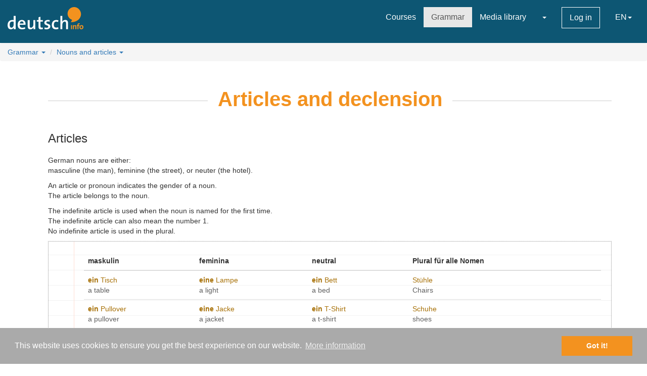

--- FILE ---
content_type: text/html; charset=utf-8
request_url: https://deutsch.info/grammar/nouns?lang=hu
body_size: 21088
content:


<!DOCTYPE html>
<html dir="ltr" lang="en">

<head>
    <meta charset="utf-8">
    <meta name="viewport" content="width=device-width, initial-scale=1, shrink-to-fit=no">
    <meta name="language" content="en">

    <meta name="keywords" content="German online, learn German, learn German on the internet for free, German as a foreign language, free language course, German grammar, German course online, German language, language courses, German on the internet, learn German for free, German for free, language exercises, German dictionaries, German grammar, free dictionary">
    <meta name="description" content="Learn German online and for free! Language courses, exercises, german grammar, media library and practical information.">
    <meta name="google-site-verification" content="f70kHNNpGrSnnfwiitstklMWP2VM7zBqrlftO9MrNGg" />

    <meta property="og:url" content="https://deutsch.info/grammar/nouns" />
    <meta property="og:site_name" content="deutsch.info" />
    <meta property="og:title" content="Nouns and articles / Grammar" />
    <meta property="fb:app_id" content="129941521039092" />
    <meta property="og:type" content="Website" />
    <meta property="og:description" content="The most important rules, with example sentences, for the correct usage of German grammar" />
    <meta property="og:image" content="https://deutsch.info/images/logos/deutsch_info_logo_color_250px.png" />

    <link rel="apple-touch-icon" sizes="180x180" href="/apple-touch-icon.png">
    <link rel="icon" type="image/png" sizes="32x32" href="/favicon-32x32.png">
    <link rel="icon" type="image/png" sizes="16x16" href="/favicon-16x16.png">
    <link rel="manifest" href="/manifest.json">
    <link rel="mask-icon" href="/safari-pinned-tab.svg" color="#F3921F">
    <meta name="theme-color" content="#ffffff">

    <link rel="image_src" href="https://deutsch.info/images/logos/deutsch_info_logo_color_250px.png" />

    <link rel="canonical" href="https://deutsch.info/grammar/nouns" />

    <link rel="alternate" hreflang="x-default" href="https://deutsch.info/grammar/nouns?hl=en" />
            <link rel="alternate" hreflang="ar" href="https://deutsch.info/grammar/nouns?hl=ar" />
            <link rel="alternate" hreflang="bg" href="https://deutsch.info/grammar/nouns?hl=bg" />
            <link rel="alternate" hreflang="cs" href="https://deutsch.info/grammar/nouns?hl=cs" />
            <link rel="alternate" hreflang="de" href="https://deutsch.info/grammar/nouns?hl=de" />
            <link rel="alternate" hreflang="el" href="https://deutsch.info/grammar/nouns?hl=el" />
            <link rel="alternate" hreflang="en" href="https://deutsch.info/grammar/nouns?hl=en" />
            <link rel="alternate" hreflang="eo" href="https://deutsch.info/grammar/nouns?hl=eo" />
            <link rel="alternate" hreflang="es" href="https://deutsch.info/grammar/nouns?hl=es" />
            <link rel="alternate" hreflang="fa" href="https://deutsch.info/grammar/nouns?hl=fa" />
            <link rel="alternate" hreflang="fr" href="https://deutsch.info/grammar/nouns?hl=fr" />
            <link rel="alternate" hreflang="hr" href="https://deutsch.info/grammar/nouns?hl=hr" />
            <link rel="alternate" hreflang="hu" href="https://deutsch.info/grammar/nouns?hl=hu" />
            <link rel="alternate" hreflang="it" href="https://deutsch.info/grammar/nouns?hl=it" />
            <link rel="alternate" hreflang="lt" href="https://deutsch.info/grammar/nouns?hl=lt" />
            <link rel="alternate" hreflang="pl" href="https://deutsch.info/grammar/nouns?hl=pl" />
            <link rel="alternate" hreflang="ro" href="https://deutsch.info/grammar/nouns?hl=ro" />
            <link rel="alternate" hreflang="ru" href="https://deutsch.info/grammar/nouns?hl=ru" />
            <link rel="alternate" hreflang="sk" href="https://deutsch.info/grammar/nouns?hl=sk" />
            <link rel="alternate" hreflang="sl" href="https://deutsch.info/grammar/nouns?hl=sl" />
            <link rel="alternate" hreflang="sq" href="https://deutsch.info/grammar/nouns?hl=sq" />
            <link rel="alternate" hreflang="tr" href="https://deutsch.info/grammar/nouns?hl=tr" />
            <link rel="alternate" hreflang="uk" href="https://deutsch.info/grammar/nouns?hl=uk" />
            <link rel="alternate" hreflang="vi" href="https://deutsch.info/grammar/nouns?hl=vi" />
            <link rel="alternate" hreflang="zh-cn" href="https://deutsch.info/grammar/nouns?hl=zh-cn" />
    
    <link href="/assets/9d9faaa3/css/bootstrap.min.css" rel="stylesheet">
    <link href="/assets/7c98f0a3/css/main.min.css" rel="stylesheet">

    
    <script>
        var SITE = {
            isAuth: false,
            i18n: {
                sourceLanguage: 'de',
                targetLanguage: 'en',
                orientation: 'ltr'
            },
            auth: {
                            },
            routes: {
                notifications: '/notifications',
                translate: '/translation/sentence'
            },
            dict: {
                available: 1,
                route: '/dictionary',
                dictionary: 'de|en',
                language: 'en'
            },
            keyboard: false,
            request: {
                enableCsrfValidation: true,
                csrfTokenName: 'YII_CSRF_TOKEN',
                csrfToken: 'TFh1MnNDT3ZEcDBra216YXNSNUwzVXZ4TnJadkhzMna4Ab7AuEI6IHKLJ1lwwKgf6kEqjWZAYpLb13hKDPQkQQ=='
            },
            utils: {}
        };
    </script>
    
    <script defer data-domain="deutsch.info" src="https://analytics.sgaus.net/js/script.file-downloads.outbound-links.pageview-props.tagged-events.js"></script>

    <link rel="stylesheet" type="text/css" href="/assets/2335f1de/cookieconsent.min.css" />
<link rel="stylesheet" type="text/css" href="/assets/58d64e3a/css/select2.min.css" />
<link rel="stylesheet" type="text/css" href="/assets/58d64e3a/css/select2-bootstrap4.min.css" />
<title>Nouns and articles / Grammar - deutsch.info</title>

</head>
<body  class="translation">
    <noscript>To be able to use this page, JavaScript must be activated.</noscript>

    
<div id="wrapper" class="">
    <a class="sr-only sr-only-focusable" href="#content">To contents</a>

<header id="header">
    <nav class="menu navbar navbar-default">
        <div class="container-fluid">
            <!-- Brand and toggle get grouped for better mobile display -->
            <div class="navbar-header">
                <button type="button" class="navbar-toggle collapsed" data-toggle="collapse" data-target="#main_menu" aria-expanded="false">
                    <span class="sr-only">Menu</span>
                    <span class="icon-bar"></span>
                    <span class="icon-bar"></span>
                    <span class="icon-bar"></span>
                </button>
                <a class="navbar-brand" href="/"><div class="logo icon svg-sprite svg"><svg xmlns="http://www.w3.org/2000/svg" viewBox="0 0 500 147.2"><path d="M418.1 119.9h6.8v26.6h-6.8zm28.9 26.6v-17c0-2.7-.7-4.4-3.3-4.4-3.5 0-6.2 3.9-6.2 8.6v12.8h-6.8v-26.6h6.5c0 1.2-.1 3.4-.4 4.8h.1c1.6-3.1 4.7-5.3 9-5.3 6 0 7.9 3.8 7.9 8.5v18.7H447zm28.4-33.5c-1.1-.4-2.3-.5-3.3-.5-3 0-4.3 1.6-4.3 5.1v2.2h6.2v5.3h-6.2v21.3H461v-21.3h-4.7v-5.3h4.7v-2.1c0-7.2 3.3-10.7 10.6-10.7 1.4 0 2.9.1 4.3.4l-.5 5.6zm11 34c-7.5 0-12.4-3.9-12.4-13.4 0-8.3 5.5-14.3 13.6-14.3 7.5 0 12.4 4.2 12.4 13.3 0 8.4-5.6 14.4-13.6 14.4zm.7-21.9c-3 0-6 2.4-6 7.8s2 8.2 5.9 8.2c3.4 0 5.9-2.7 5.9-8.1 0-5.1-1.8-7.9-5.8-7.9z" fill="currentColor"/>
  <path d="M40.8 146c0-3.1.2-7.8.8-11.1h-.2c-3.2 7.3-10.2 12.3-19.4 12.3-14.6 0-21.9-10.8-21.9-28C.1 98.7 12 85.5 31.3 85.5c2.9 0 5.8.2 9 .5V58.5H53V146H40.8zm-.6-49.2c-3.2-.7-6.4-1.1-9.5-1.1-10.2 0-17.1 6.2-17.1 22.3 0 12 3.7 18.7 11.9 18.7 9.5 0 14.7-11.3 14.7-21.5V96.8zm77.7 20.5h-38c-.4 13.5 5.8 19.7 17.6 19.7 5.8 0 11.7-1.2 17.1-3.6l1.7 10.1c-6.2 2.5-13.7 3.8-21.1 3.8-18.3 0-28.5-9.6-28.5-30.6 0-18 9.8-31.4 27.2-31.4 17 0 24.3 11.6 24.3 25.8.1 1.6 0 3.6-.3 6.2zM93.5 94.7c-7.2 0-12.2 5.3-13.3 13.7h25.3c.2-8.5-4.5-13.7-12-13.7zm77.1 51.3c0-3.2.2-8.4.8-11.7h-.1c-3.5 7.7-10.7 12.9-20.7 12.9-13.5 0-17.7-8.6-17.7-19.1V86.5h12.7v38.2c0 7.4 2 11.9 8.9 11.9 9 0 15.6-9.5 15.6-21.5V86.5h12.8V146h-12.3zm49.9 1.1c-12.7 0-16.5-4.9-16.5-18.2V96.4h-11.4v-9.9H204v-19l12.8-3.5v22.4h15.6v9.9h-15.6v28.5c0 8.9 1.8 11.3 7.8 11.3 2.6 0 5.2-.4 7.3-.8l1.1 10.3c-3.6.9-8.5 1.5-12.5 1.5zm35.7.1c-4.6 0-9.5-.6-13.2-1.7l1-10.9c3.7 1.4 8.5 2.3 13.1 2.3 6.7 0 11.4-3 11.4-7.8 0-12.2-26.1-4.8-26.1-25.4 0-10.4 7.9-18.5 24.3-18.5 3.6 0 7.8.5 11.3 1.2l-.7 10.3c-3.5-1.1-7.4-1.7-11.3-1.7-7.1 0-10.4 2.9-10.4 7.4 0 11.7 26.4 5.3 26.4 25.3-.1 11.4-9.9 19.5-25.8 19.5zm62.1-.2c-15.3 0-26.5-7.6-26.5-28.8 0-18.9 9.7-32.7 29.6-32.7 5 0 9.9.7 13.9 2.3l-2.2 10.9c-3.6-1.4-8-2.5-12.5-2.5-10.1 0-15.5 8.4-15.5 20.6 0 10.9 3.8 19.2 15.6 19.2 4.7 0 9.1-.8 12.8-2.6l1.9 10.7c-4.7 1.9-11.1 2.9-17.1 2.9zm67.3-1v-38.2c0-7.4-2-11.9-8.9-11.9-9 0-15.6 9.5-15.6 21.5V146h-12.8V58.5h12.8v27.1c0 3.7-.2 8.6-1.1 12l.2.1c3.5-7.6 10.5-12.5 20.3-12.5 13.5 0 17.7 8.6 17.7 19.1V146h-12.6z" class="st1"/>
  <path d="M481.7 31.8c-2.1-6.2-5.4-11.8-9.9-16.7-4-4.7-9.1-8.6-15-11.3-21.8-9.9-47.4-.2-57.3 21.5-9.9 21.8-.2 47.4 21.5 57.3 1.4.7 2.9 1.2 4.4 1.7-3.9 7.9-6.7 13.9-7.7 15.9 8.6 0 16.6-1 23.9-3.1 7-1.9 13.4-4.8 19-8.5 10.4-6.9 17.8-16.5 21.3-27.7 3.1-9.6 3-19.7-.2-29.1z" fill="currentColor"/></svg></div></a>            </div>

            <!-- Collect the nav links, forms, and other content for toggling -->
            <div class="collapse navbar-collapse" id="main_menu">
                <ul class="nav navbar-nav navbar-right" id="yw215">
<li><a href="/courses">Courses</a></li>
<li class="active"><a href="/grammar">Grammar</a></li>
<li><a href="/mediathek">Media library</a></li>
<li class="dropdown"><a class="dropdown-toggle" data-toggle="dropdown" href="#"><span class="caret"></span></a>
<ul class="dropdown-menu">
<li><a href="/essentials">Practical information</a></li>
<li><a href="/test">Tests</a></li>
<li class="divider"><span /></li>
<li><a href="/dandelin">Dandelin – German for kids</a></li>
<li><a href="/derdiedas">Der Die Das - Learn articles in a fun way</a></li>
<li class="divider"><span /></li>
<li><a href="/teachers">Lehrer*innen-Portal</a></li>
<li><a href="/webinare">Webinare</a></li>
</ul>
</li>
<li><a class="btn-sm btn-white" href="/login">Log in</a></li>
<li><a data-toggle="modal" data-target="#language_list" aria-haspopup="true" aria-expanded="false" href="#">EN<span class="caret"></span></a></li>
</ul>            </div><!-- /.navbar-collapse -->
        </div><!-- /.container-fluid -->
    </nav>
</header>

    <div id="content" class="content">
        
<ul class="breadcrumb" id="yw214">
<li class="dropdown active"><a class="dropdown-toggle" data-toggle="dropdown" href="#">Grammar <b class="caret"></b></a>
<ul class="dropdown-menu">
<li><a href="/grammar/phonetics">Phonetics</a>
<ul class="dropdown-menu">
<li><a href="/grammar/phonetics#phonetics_alphabet">The alphabet</a></li>
<li><a href="/grammar/phonetics#phonetics_buchstabieralphabet">Spelling alphabet</a></li>
<li><a href="/grammar/phonetics#phonetics_doppellaute">Double vowels</a></li>
<li><a href="/grammar/phonetics#phonetics_buchstabe_h">The letter “h” and the sounds “ch” and “sch”</a></li>
<li><a href="/grammar/phonetics#phonetics_verdopplung">Double vowels and consonants</a></li>
<li><a href="/grammar/phonetics#phonetics_buchstabe_s">The letters “s”, “ß” and “ss”</a></li>
</ul>
</li>
<li class="active"><a href="/grammar/nouns">Nouns and articles</a>
<ul class="dropdown-menu">
<li><a href="/grammar/nouns#nouns_artikel_deklination">Articles and declension</a></li>
<li><a href="/grammar/nouns#nouns_genitiv">The genitive</a></li>
<li><a href="/grammar/nouns#nouns_pluralformen">Plural forms</a></li>
<li><a href="/grammar/nouns#nouns_zusammengesetzte_nomen">Compound nouns</a></li>
<li><a href="/grammar/nouns#nouns_feminine_nomen_in">Feminine nouns ending in '-in'</a></li>
<li><a href="/grammar/nouns#nouns_nomensuffixe">Noun suffixes</a></li>
</ul>
</li>
<li><a href="/grammar/pronouns">Pronouns</a>
<ul class="dropdown-menu">
<li><a href="/grammar/pronouns#pronouns_personalpronomen">Personal pronouns</a></li>
<li><a href="/grammar/pronouns#pronouns_possessivpronomen">Possessive pronouns</a></li>
<li><a href="/grammar/pronouns#pronouns_demonstrativpronomen">Demonstrative pronouns</a></li>
<li><a href="/grammar/pronouns#pronouns_pronomen_es">The pronoun 'es'</a></li>
<li><a href="/grammar/pronouns#pronouns_pronomen_man">The pronoun 'man' - 'one'</a></li>
</ul>
</li>
<li><a href="/grammar/verbs">Verbs</a>
<ul class="dropdown-menu">
<li><a href="/grammar/verbs#verbs_konjugation_verben">Conjugation of verbs</a></li>
<li><a href="/grammar/verbs#verbs_modalverben">Modal verbs</a></li>
<li><a href="/grammar/verbs#verbs_zusammengesetzte_verben">Compound verbs</a></li>
<li><a href="/grammar/verbs#verbs_imperativ">Imperative</a></li>
<li><a href="/grammar/verbs#verbs_praeteritum">Preterite (Simple Past)</a></li>
<li><a href="/grammar/verbs#verbs_perfekt">The Perfect</a></li>
<li><a href="/grammar/verbs#verbs_reflexivverben">Reflexive verbs</a></li>
<li><a href="/grammar/verbs#verbs_passiv">The passive</a></li>
<li><a href="/grammar/verbs#verbs_passiv_modalverben">Passive with modal verbs</a></li>
<li><a href="/grammar/verbs#verbs_passiv_praeteritum">Passive preterite</a></li>
<li><a href="/grammar/verbs#verbs_konjunktiv_2">Subjunctive II</a></li>
<li><a href="/grammar/verbs#verbs_futur_1">Future I</a></li>
<li><a href="/grammar/verbs#verbs_rektion_verben">The government of verbs</a></li>
<li><a href="/grammar/verbs#verbs_verben_praep">Verbs with prepositions</a></li>
<li><a href="/grammar/verbs#verbs_sollen">The modal verb “sollen”</a></li>
</ul>
</li>
<li><a href="/grammar/adjectives">Adjectives</a>
<ul class="dropdown-menu">
<li><a href="/grammar/adjectives#adjectives_adjektive_praedikativer_gebrauch">Predicative adjectives</a></li>
<li><a href="/grammar/adjectives#adjectives_steigerung_adjektiven_adverbien">Comparison of adjectives and adverbs</a></li>
<li><a href="/grammar/adjectives#adjectives_adjektivdeklination">Declension of adjectives</a></li>
<li><a href="/grammar/adjectives#adjectives_substantivierte_adjektiven">Adjective-derived nouns with indefinite pronouns</a></li>
</ul>
</li>
<li><a href="/grammar/adverbs">Adverbs</a>
<ul class="dropdown-menu">
<li><a href="/grammar/adverbs#adverbs_adverbien">Adverbs</a></li>
<li><a href="/grammar/adverbs#adverbs_adverbien_bildung">Formation of adverbs</a></li>
<li><a href="/grammar/adverbs#adverbs_lokaladverbien">Place adverbs</a></li>
<li><a href="/grammar/adverbs#adverbs_temporaladverbien">Time adverbs</a></li>
<li><a href="/grammar/adverbs#adverbs_kausaladverbien">Cause adverbs</a></li>
<li><a href="/grammar/adverbs#adverbs_modaladverbien">Modal adverbs (adverbs of manner)</a></li>
<li><a href="/grammar/adverbs#adverbs_steigerung">Comparison of adverbs</a></li>
</ul>
</li>
<li><a href="/grammar/prepositions">Prepositions</a>
<ul class="dropdown-menu">
<li><a href="/grammar/prepositions#prepositions_praepositionen">Prepositions</a></li>
<li><a href="/grammar/prepositions#prepositions_von_eigennamen">'von' with surnames</a></li>
</ul>
</li>
<li><a href="/grammar/numerals">Numbers</a>
<ul class="dropdown-menu">
<li><a href="/grammar/numerals#numerals_ordinalzahlen">Numbers</a></li>
</ul>
</li>
<li><a href="/grammar/syntax">Syntax</a>
<ul class="dropdown-menu">
<li><a href="/grammar/syntax#syntax_wortfolge_hauptsatz">Word order in a main clause</a></li>
<li><a href="/grammar/syntax#syntax_reihenfolge_objekte">Sequence of objects in a sentence</a></li>
<li><a href="/grammar/syntax#syntax_negation_nicht">Negation 'nicht' (not)</a></li>
<li><a href="/grammar/syntax#syntax_welch_frage">The question 'welch-' (which)</a></li>
<li><a href="/grammar/syntax#syntax_weil">Causal clauses with 'weil' (because)</a></li>
<li><a href="/grammar/syntax#syntax_dass">Object clauses with “dass” (that)</a></li>
<li><a href="/grammar/syntax#syntax_indirekte_fragesaetze">Indirect questions</a></li>
<li><a href="/grammar/syntax#syntax_wenn">Conditional clauses with 'wenn' (if)</a></li>
<li><a href="/grammar/syntax#syntax_obwohl">Concessive clauses with 'obwohl' (although) and 'trotzdem' (nevertheless)</a></li>
<li><a href="/grammar/syntax#syntax_deshalb">Consecutive clauses with 'deshalb' (therefore)</a></li>
<li><a href="/grammar/syntax#syntax_um_zu">Final clauses with 'um…zu' (in order to) and 'damit' (so that)</a></li>
<li><a href="/grammar/syntax#syntax_entweder_oder">The two-part conjunction “entweder … oder”</a></li>
<li><a href="/grammar/syntax#syntax_relativsaetze">Relative clauses</a></li>
<li><a href="/grammar/syntax#syntax_temporalsaetze">Temporal clauses</a></li>
<li><a href="/grammar/syntax#syntax_infinitivsaetze">Infinitive clauses</a></li>
<li><a href="/grammar/syntax#syntax_modalpartikel">Modal particle</a></li>
</ul>
</li>
</ul>
</li>
<li class="dropdown active"><a class="dropdown-toggle" data-toggle="dropdown" href="#">Nouns and articles <b class="caret"></b></a>
<ul class="dropdown-menu">
<li><a href="/grammar/nouns#nouns_artikel_deklination">Articles and declension</a></li>
<li><a href="/grammar/nouns#nouns_genitiv">The genitive</a></li>
<li><a href="/grammar/nouns#nouns_pluralformen">Plural forms</a></li>
<li><a href="/grammar/nouns#nouns_zusammengesetzte_nomen">Compound nouns</a></li>
<li><a href="/grammar/nouns#nouns_feminine_nomen_in">Feminine nouns ending in '-in'</a></li>
<li><a href="/grammar/nouns#nouns_nomensuffixe">Noun suffixes</a></li>
</ul>
</li>
</ul>

<section class="section-sm">
    <div class="container frame section-list">
        <!--        <h1 class="text-center">-->
        <!--</h1>-->
            <div class="content-item" id="nouns_artikel_deklination">
        <h2 class="line-text important" title="#nouns_artikel_deklination" rel="tooltip">Articles and declension</h2>

                    <h3>Articles</h3>

<p>German nouns are either: <br />masculine (the man), feminine (the street), or neuter (the hotel).</p>
<p>An article or pronoun indicates the gender of a noun. <br /> The article belongs to the noun.</p>


<p>The indefinite article is used when the noun is named for the first time. <br />The indefinite article can also mean the number 1. <br />No indefinite article is used in the plural.</p>

<div class="grammar-examples grammar-block">
        <div class="table-responsive">
            <table class="table table-hover">
                <thead>
                <tr>
                    <th>maskulin</th>
                    <th>feminina</th>
                    <th>neutral</th>
                    <th>Plural für alle Nomen</th>
                </tr>
                </thead>
                <tbody>
                <tr>
                    <td>
                                            <div id="sb_yw0_1_1768828168" class="sb sb-left" data-sound="">
                            <div class="orig" dir="ltr">
	            <b>ein</b> Tisch					            
	        </div>
        


                    <div class="tr-only">a table</div>
            </div>
                    </td>
                    <td>
                                            <div id="sb_yw1_1_1768828168" class="sb sb-left" data-sound="">
                            <div class="orig" dir="ltr">
	            <b>eine</b> Lampe					            
	        </div>
        


                    <div class="tr-only">a light</div>
            </div>
                    </td>
                    <td>
                                            <div id="sb_yw2_1_1768828168" class="sb sb-left" data-sound="">
                            <div class="orig" dir="ltr">
	            <b>ein</b> Bett					            
	        </div>
        


                    <div class="tr-only">a bed</div>
            </div>
                    </td>
                    <td>
                                            <div id="sb_yw3_1_1768828168" class="sb sb-left" data-sound="">
                            <div class="orig" dir="ltr">
	            Stühle					            
	        </div>
        


                    <div class="tr-only">Chairs</div>
            </div>
                    </td>
                </tr>
                <tr>
                    <td>
                                            <div id="sb_yw4_1_1768828168" class="sb sb-left" data-sound="">
                            <div class="orig" dir="ltr">
	            <b>ein</b> Pullover					            
	        </div>
        


                    <div class="tr-only">a pullover</div>
            </div>
                    </td>
                    <td>
                                            <div id="sb_yw5_1_1768828168" class="sb sb-left" data-sound="">
                            <div class="orig" dir="ltr">
	            <b>eine</b> Jacke					            
	        </div>
        


                    <div class="tr-only">a jacket</div>
            </div>
                    </td>
                    <td>
                                            <div id="sb_yw6_1_1768828168" class="sb sb-left" data-sound="">
                            <div class="orig" dir="ltr">
	            <b>ein</b> T-Shirt					            
	        </div>
        


                    <div class="tr-only">a t-shirt</div>
            </div>
                    </td>
                    <td>
                                            <div id="sb_yw7_1_1768828168" class="sb sb-left" data-sound="">
                            <div class="orig" dir="ltr">
	            Schuhe					            
	        </div>
        


                    <div class="tr-only">shoes</div>
            </div>
                    </td>
                </tr>
                </tbody>
            </table>
        </div>
        
<div class="table-responsive">
    <table class="table">
                <tbody>
                <tr>
            <td>
                                <div id="sb_yw8_1_1768828168" class="sb sb-left " data-sound="">
                                    <span class="orig" dir="ltr">Auf der Straße läuft <b>ein</b> Hund.</span>
                                            </div>
            </td>
                            <td class="tr-only">= A dog is walking in the street.</td>
                                <tr>
            <td>
                                <div id="sb_yw8_2_1768828168" class="sb sb-left " data-sound="">
                                    <span class="orig" dir="ltr">Ich kaufe heute Äpfel.</span>
                                            </div>
            </td>
                            <td class="tr-only">= I am buying apples today.</td>
                                </tbody>
    </table>
</div>

</div>


<p>The definite article is used when the noun is known or described in more detail.</p>
<div class="grammar-examples grammar-block">
    <div class="table-responsive">
        <table class="table table-hover">
            <thead>
            <tr>
                <th>maskulin</th>
                <th>feminina</th>
                <th>neutral</th>
                <th>Plural für alle Nomen</th>
            </tr>
            </thead>
            <tbody>
            <tr>
                <td>
                                        <div id="sb_yw9_1_1768828168" class="sb sb-left" data-sound="">
                            <div class="orig" dir="ltr">
	            <b>der</b> Käse					            
	        </div>
        


                    <div class="tr-only">the cheese</div>
            </div>
                </td>
                <td>
                                        <div id="sb_yw10_1_1768828168" class="sb sb-left" data-sound="">
                            <div class="orig" dir="ltr">
	            <b>die</b> Schokolade					            
	        </div>
        


                    <div class="tr-only">the chocolate</div>
            </div>
                </td>
                <td>
                                        <div id="sb_yw11_1_1768828168" class="sb sb-left" data-sound="">
                            <div class="orig" dir="ltr">
	            <b>das</b> Brot					            
	        </div>
        


                    <div class="tr-only">the bread</div>
            </div>
                </td>
                <td>
                                        <div id="sb_yw12_1_1768828168" class="sb sb-left" data-sound="">
                            <div class="orig" dir="ltr">
	            <b>die</b> Lebensmittel					            
	        </div>
        


                    <div class="tr-only">the consumables</div>
            </div>
                </td>
            </tr>
            <tr>
                <td>
                                        <div id="sb_yw13_1_1768828168" class="sb sb-left" data-sound="">
                            <div class="orig" dir="ltr">
	            <b>der</b> Tisch					            
	        </div>
        


                    <div class="tr-only">the table</div>
            </div>
                </td>
                <td>
                                        <div id="sb_yw14_1_1768828168" class="sb sb-left" data-sound="">
                            <div class="orig" dir="ltr">
	            <b>die</b> Lampe					            
	        </div>
        


                    <div class="tr-only">the light</div>
            </div>
                </td>
                <td>
                                        <div id="sb_yw15_1_1768828168" class="sb sb-left" data-sound="">
                            <div class="orig" dir="ltr">
	            <b>das</b> Bett					            
	        </div>
        


                    <div class="tr-only">the bed</div>
            </div>
                </td>
                <td>
                                        <div id="sb_yw16_1_1768828168" class="sb sb-left" data-sound="">
                            <div class="orig" dir="ltr">
	            <b>die</b> Stühle					            
	        </div>
        


                    <div class="tr-only">the chairs</div>
            </div>
                </td>
            </tr>
            <tr>
                <td>
                                        <div id="sb_yw17_1_1768828168" class="sb sb-left" data-sound="">
                            <div class="orig" dir="ltr">
	            <b>der</b> Pullover					            
	        </div>
        


                    <div class="tr-only">the pullover</div>
            </div>
                </td>
                <td>
                                        <div id="sb_yw18_1_1768828168" class="sb sb-left" data-sound="">
                            <div class="orig" dir="ltr">
	            <b>die</b> Jacke					            
	        </div>
        


                    <div class="tr-only">the jacket</div>
            </div>
                </td>
                <td>
                                        <div id="sb_yw19_1_1768828168" class="sb sb-left" data-sound="">
                            <div class="orig" dir="ltr">
	            <b>das</b> T-Shirt					            
	        </div>
        


                    <div class="tr-only">the t-shirt</div>
            </div>
                </td>
                <td>
                                        <div id="sb_yw20_1_1768828168" class="sb sb-left" data-sound="">
                            <div class="orig" dir="ltr">
	            <b>die</b> Schuhe					            
	        </div>
        


                    <div class="tr-only">the shoes</div>
            </div>
                </td>
            </tr>
            </tbody>
        </table>
    </div>
    
<div class="table-responsive">
    <table class="table">
                <tbody>
                <tr>
            <td>
                                <div id="sb_yw21_1_1768828168" class="sb sb-left " data-sound="">
                                    <span class="orig" dir="ltr"><b>Der</b> Schrank in der Ecke kostet 240 EUR.</span>
                                            </div>
            </td>
                            <td class="tr-only">= The cupboard in the corner costs 240 euros.</td>
                                </tbody>
    </table>
</div>

</div>

<p>Negation 'kein' – 'not a / no' is used before the noun being negated.</p>

<div class="grammar-examples grammar-block">
    <div class="table-responsive">
        <table class="table table-hover">
            <thead>
            <tr>
                <th>maskulin</th>
                <th>feminina</th>
                <th>neutral</th>
                <th>Plural für alle Nomen</th>
            </tr>
            </thead>
            <tbody>
            <tr>
                <td>
                                        <div id="sb_yw22_1_1768828168" class="sb sb-left" data-sound="">
                            <div class="orig" dir="ltr">
	            <b>kein</b> Käse					            
	        </div>
        


                    <div class="tr-only">no cheese</div>
            </div>
                </td>
                <td>
                                        <div id="sb_yw23_1_1768828168" class="sb sb-left" data-sound="">
                            <div class="orig" dir="ltr">
	            <b>keine</b> Schokolade					            
	        </div>
        


                    <div class="tr-only">no chocolate</div>
            </div>
                </td>
                <td>
                                        <div id="sb_yw24_1_1768828168" class="sb sb-left" data-sound="">
                            <div class="orig" dir="ltr">
	            <b>kein</b> Brot					            
	        </div>
        


                    <div class="tr-only">no bread</div>
            </div>
                </td>
                <td>
                                        <div id="sb_yw25_1_1768828168" class="sb sb-left" data-sound="">
                            <div class="orig" dir="ltr">
	            <b>keine</b> Lebensmittel					            
	        </div>
        


                    <div class="tr-only">no consumables</div>
            </div>
                </td>
            </tr>
            <tr>
                <td>
                                        <div id="sb_yw26_1_1768828168" class="sb sb-left" data-sound="">
                            <div class="orig" dir="ltr">
	            <b>kein</b> Tisch					            
	        </div>
        


                    <div class="tr-only">no table</div>
            </div>
                </td>
                <td>
                                        <div id="sb_yw27_1_1768828168" class="sb sb-left" data-sound="">
                            <div class="orig" dir="ltr">
	            <b>keine</b> Lampe					            
	        </div>
        


                    <div class="tr-only">no light</div>
            </div>
                </td>
                <td>
                                        <div id="sb_yw28_1_1768828168" class="sb sb-left" data-sound="">
                            <div class="orig" dir="ltr">
	            <b>kein</b> Bett					            
	        </div>
        


                    <div class="tr-only">no bed</div>
            </div>
                </td>
                <td>
                                        <div id="sb_yw29_1_1768828168" class="sb sb-left" data-sound="">
                            <div class="orig" dir="ltr">
	            <b>keine</b> Stühle					            
	        </div>
        


                    <div class="tr-only">no chairs</div>
            </div>
                </td>
            </tr>
            <tr>
                <td>
                                        <div id="sb_yw30_1_1768828168" class="sb sb-left" data-sound="">
                            <div class="orig" dir="ltr">
	            <b>kein</b> Salat					            
	        </div>
        


                    <div class="tr-only">no salad</div>
            </div>
                </td>
                <td>
                                        <div id="sb_yw31_1_1768828168" class="sb sb-left" data-sound="">
                            <div class="orig" dir="ltr">
	            <b>keine</b> Idee					            
	        </div>
        


                    <div class="tr-only">no idea</div>
            </div>
                </td>
                <td>
                                        <div id="sb_yw32_1_1768828168" class="sb sb-left" data-sound="">
                            <div class="orig" dir="ltr">
	            <b>kein</b> Wetter					            
	        </div>
        


                    <div class="tr-only">no weather</div>
            </div>
                </td>
                <td>
                                        <div id="sb_yw33_1_1768828168" class="sb sb-left" data-sound="">
                            <div class="orig" dir="ltr">
	            <b>keine</b> Schuhe					            
	        </div>
        


                    <div class="tr-only">no shoes</div>
            </div>
                </td>
            </tr>
            </tbody>
        </table>
    </div>
    
<div class="table-responsive">
    <table class="table">
                <tbody>
                <tr>
            <td>
                                <div id="sb_yw34_1_1768828168" class="sb sb-left " data-sound="">
                                    <span class="orig" dir="ltr">Wir haben leider <b>keine</b> Orangen mehr.</span>
                                            </div>
            </td>
                            <td class="tr-only">= Unfortunately we have no more oranges.</td>
                                </tbody>
    </table>
</div>

</div>


<h3 id="nouns_deklination">Declension</h3>

<p>Nouns are declined by changing the article and sometimes by adding an ending to the noun.</p>

<p class="caption">Case:</p>

<div class="grammar-examples grammar-block">
    
<ul class="cards list-inline list-unstyled text-center row equal-height">
                        <li id="sb_yw35_1_1768828168" class="h card sb col-sm-3" style="" data-sound="">
                
                                    <span class="card-caption orig" dir="ltr">Nominativ (wer? was?)</span>
                            <span class="card-text tr-only">Nominative (who? what?)</span>
                                </li>
                        <li id="sb_yw35_2_1768828168" class="h card sb col-sm-3" style="" data-sound="">
                
                                    <span class="card-caption orig" dir="ltr">Genitiv (wessen?)</span>
                            <span class="card-text tr-only">Genitive (whose?)</span>
                                </li>
                        <li id="sb_yw35_3_1768828168" class="h card sb col-sm-3" style="" data-sound="">
                
                                    <span class="card-caption orig" dir="ltr">Dativ (wem?)</span>
                            <span class="card-text tr-only">Dative (to whom?)</span>
                                </li>
                        <li id="sb_yw35_4_1768828168" class="h card sb col-sm-3" style="" data-sound="">
                
                                    <span class="card-caption orig" dir="ltr">Akkusativ (wen? was?)</span>
                            <span class="card-text tr-only">Accusative (who(m)? what?)</span>
                                </li>
    </ul>
</div>

<p>In the genitive singular most masculine and neuter nouns end in '-s' or '-es'. The ending '-es' is used with nouns of one syllable and those ending in '-s', '-ss', '-ß', '-sch', '-z', 'tz', '-x'.</p>
<p>In the dative plural most nouns end in '-n' or '-en'.</p>

<h4>The indefinite article</h4>

<div class="grammar-examples grammar-block">
    <div class="table-responsive">
        <table class="table table-hover">
            <thead>
            <tr>
                <th></th>
                <th>maskulin</th>
                <th>feminina</th>
                <th>neutral</th>
                <th>Plural für alle Nomen</th>
            </tr>
            </thead>
            <tbody>
            <tr>
                <th>
                                        <div id="sb_yw36_1_1768828168" class="sb sb-left" data-sound="">
                            <div class="orig" dir="ltr">
	            Nominativ					            
	        </div>
        


            </div>
                </th>
                <td>
                    <ul class="list-unstyled items">
                        <li id="sb_yw37_1_1768828168" class="sb sb-left " data-sound="">
                                                <span class="orig" dir="ltr"><b>ein</b> Tisch</span>
                        
                                                    <span class="tr-only"><br />a table</span>
                        
                    </li>
                        <li id="sb_yw37_2_1768828168" class="sb sb-left " data-sound="">
                                                <span class="orig" dir="ltr"><b>ein</b> Pullover</span>
                        
                                                    <span class="tr-only"><br />a pullover</span>
                        
                    </li>
                        <li id="sb_yw37_3_1768828168" class="sb sb-left " data-sound="">
                                                <span class="orig" dir="ltr"><b>ein</b> Wohnwagen</span>
                        
                                                    <span class="tr-only"><br />a camper van</span>
                        
                    </li>
    </ul>
                </td>
                <td>
                    <ul class="list-unstyled items">
                        <li id="sb_yw38_1_1768828168" class="sb sb-left " data-sound="">
                                                <span class="orig" dir="ltr"><b>eine</b> Lampe</span>
                        
                                                    <span class="tr-only"><br />a light</span>
                        
                    </li>
                        <li id="sb_yw38_2_1768828168" class="sb sb-left " data-sound="">
                                                <span class="orig" dir="ltr"><b>eine</b> Jacke</span>
                        
                                                    <span class="tr-only"><br />a jacket</span>
                        
                    </li>
                        <li id="sb_yw38_3_1768828168" class="sb sb-left " data-sound="">
                                                <span class="orig" dir="ltr"><b>eine</b> Altbauwohnung</span>
                        
                                                    <span class="tr-only"><br />older apartment</span>
                        
                    </li>
    </ul>
                </td>
                <td>
                    <ul class="list-unstyled items">
                        <li id="sb_yw39_1_1768828168" class="sb sb-left " data-sound="">
                                                <span class="orig" dir="ltr"><b>ein</b> Bett</span>
                        
                                                    <span class="tr-only"><br />a bed</span>
                        
                    </li>
                        <li id="sb_yw39_2_1768828168" class="sb sb-left " data-sound="">
                                                <span class="orig" dir="ltr"><b>ein</b> T-Shirt</span>
                        
                                                    <span class="tr-only"><br />a t-shirt</span>
                        
                    </li>
                        <li id="sb_yw39_3_1768828168" class="sb sb-left " data-sound="">
                                                <span class="orig" dir="ltr"><b>ein</b> Bauernhaus</span>
                        
                                                    <span class="tr-only"><br />a farmhouse</span>
                        
                    </li>
    </ul>
                </td>
                <td>
                    <ul class="list-unstyled items">
                        <li id="sb_yw40_1_1768828168" class="sb sb-left " data-sound="">
                                                <span class="orig" dir="ltr">Stühle</span>
                        
                                                    <span class="tr-only"><br />Chairs</span>
                        
                    </li>
                        <li id="sb_yw40_2_1768828168" class="sb sb-left " data-sound="">
                                                <span class="orig" dir="ltr">Schuhe</span>
                        
                                                    <span class="tr-only"><br />shoes</span>
                        
                    </li>
                        <li id="sb_yw40_3_1768828168" class="sb sb-left " data-sound="">
                                                <span class="orig" dir="ltr">Häuser</span>
                        
                                                    <span class="tr-only"><br />houses</span>
                        
                    </li>
    </ul>
                </td>
            </tr>
            <tr>
                <th>
                                        <div id="sb_yw41_1_1768828168" class="sb sb-left" data-sound="">
                            <div class="orig" dir="ltr">
	            Genitiv					            
	        </div>
        


            </div>
                </th>
                <td>
                    <ul class="list-unstyled items">
                        <li id="sb_yw42_1_1768828168" class="sb sb-left " data-sound="">
                                                <span class="orig" dir="ltr"><b>eines</b> Tisch<b>es</b></span>
                        
            
                    </li>
                        <li id="sb_yw42_2_1768828168" class="sb sb-left " data-sound="">
                                                <span class="orig" dir="ltr"><b>eines</b> Pullover<b>s</b></span>
                        
            
                    </li>
                        <li id="sb_yw42_3_1768828168" class="sb sb-left " data-sound="">
                                                <span class="orig" dir="ltr"><b>eines</b> Wohnwagen<b>s</b></span>
                        
            
                    </li>
    </ul>
                </td>
                <td>
                    <ul class="list-unstyled items">
                        <li id="sb_yw43_1_1768828168" class="sb sb-left " data-sound="">
                                                <span class="orig" dir="ltr"><b>einer</b> Lampe</span>
                        
            
                    </li>
                        <li id="sb_yw43_2_1768828168" class="sb sb-left " data-sound="">
                                                <span class="orig" dir="ltr"><b>einer</b> Jacke</span>
                        
            
                    </li>
                        <li id="sb_yw43_3_1768828168" class="sb sb-left " data-sound="">
                                                <span class="orig" dir="ltr"><b>einer</b> Altbauwohnung</span>
                        
            
                    </li>
    </ul>
                </td>
                <td>
                    <ul class="list-unstyled items">
                        <li id="sb_yw44_1_1768828168" class="sb sb-left " data-sound="">
                                                <span class="orig" dir="ltr"><b>eines</b> Bett<b>es</b></span>
                        
            
                    </li>
                        <li id="sb_yw44_2_1768828168" class="sb sb-left " data-sound="">
                                                <span class="orig" dir="ltr"><b>eines</b> T-Shirt<b>s</b></span>
                        
            
                    </li>
                        <li id="sb_yw44_3_1768828168" class="sb sb-left " data-sound="">
                                                <span class="orig" dir="ltr"><b>eines</b> Bauernhaus<b>es</b></span>
                        
            
                    </li>
    </ul>
                </td>
                <td>
                    <ul class="list-unstyled items">
                        <li id="sb_yw45_1_1768828168" class="sb sb-left " data-sound="">
                                                <span class="orig" dir="ltr">Stühle</span>
                        
            
                    </li>
                        <li id="sb_yw45_2_1768828168" class="sb sb-left " data-sound="">
                                                <span class="orig" dir="ltr">Schuhe</span>
                        
            
                    </li>
                        <li id="sb_yw45_3_1768828168" class="sb sb-left " data-sound="">
                                                <span class="orig" dir="ltr">Häuser</span>
                        
            
                    </li>
    </ul>
                </td>
            </tr>
            <tr>
                <th>
                                        <div id="sb_yw46_1_1768828168" class="sb sb-left" data-sound="">
                            <div class="orig" dir="ltr">
	            Dativ					            
	        </div>
        


            </div>
                </th>
                <td>
                    <ul class="list-unstyled items">
                        <li id="sb_yw47_1_1768828168" class="sb sb-left " data-sound="">
                                                <span class="orig" dir="ltr"><b>einem</b> Tisch</span>
                        
            
                    </li>
                        <li id="sb_yw47_2_1768828168" class="sb sb-left " data-sound="">
                                                <span class="orig" dir="ltr"><b>einem</b> Pullover</span>
                        
            
                    </li>
                        <li id="sb_yw47_3_1768828168" class="sb sb-left " data-sound="">
                                                <span class="orig" dir="ltr"><b>einem</b> Wohnwagen</span>
                        
            
                    </li>
    </ul>
                </td>
                <td>
                    <ul class="list-unstyled items">
                        <li id="sb_yw48_1_1768828168" class="sb sb-left " data-sound="">
                                                <span class="orig" dir="ltr"><b>einer</b> Lampe</span>
                        
            
                    </li>
                        <li id="sb_yw48_2_1768828168" class="sb sb-left " data-sound="">
                                                <span class="orig" dir="ltr"><b>einer</b> Jacke</span>
                        
            
                    </li>
                        <li id="sb_yw48_3_1768828168" class="sb sb-left " data-sound="">
                                                <span class="orig" dir="ltr"><b>einer</b> Altbauwohnung</span>
                        
            
                    </li>
    </ul>
                </td>
                <td>
                    <ul class="list-unstyled items">
                        <li id="sb_yw49_1_1768828168" class="sb sb-left " data-sound="">
                                                <span class="orig" dir="ltr"><b>einem</b> Bett</span>
                        
            
                    </li>
                        <li id="sb_yw49_2_1768828168" class="sb sb-left " data-sound="">
                                                <span class="orig" dir="ltr"><b>einem</b> T-Shirt</span>
                        
            
                    </li>
                        <li id="sb_yw49_3_1768828168" class="sb sb-left " data-sound="">
                                                <span class="orig" dir="ltr"><b>einem</b> Bauernhaus</span>
                        
            
                    </li>
    </ul>
                </td>
                <td>
                    <ul class="list-unstyled items">
                        <li id="sb_yw50_1_1768828168" class="sb sb-left " data-sound="">
                                                <span class="orig" dir="ltr">Stühlen</span>
                        
            
                    </li>
                        <li id="sb_yw50_2_1768828168" class="sb sb-left " data-sound="">
                                                <span class="orig" dir="ltr">Schuhen</span>
                        
            
                    </li>
                        <li id="sb_yw50_3_1768828168" class="sb sb-left " data-sound="">
                                                <span class="orig" dir="ltr">Häusern</span>
                        
            
                    </li>
    </ul>
                </td>
            </tr>
            <tr>
                <th>
                                        <div id="sb_yw51_1_1768828168" class="sb sb-left" data-sound="">
                            <div class="orig" dir="ltr">
	            Akkusativ					            
	        </div>
        


            </div>
                </th>
                <td>
                    <ul class="list-unstyled items">
                        <li id="sb_yw52_1_1768828168" class="sb sb-left " data-sound="">
                                                <span class="orig" dir="ltr"><b>einen</b> Tisch</span>
                        
            
                    </li>
                        <li id="sb_yw52_2_1768828168" class="sb sb-left " data-sound="">
                                                <span class="orig" dir="ltr"><b>einen</b> Pullover</span>
                        
            
                    </li>
                        <li id="sb_yw52_3_1768828168" class="sb sb-left " data-sound="">
                                                <span class="orig" dir="ltr"><b>einen</b> Wohnwagen</span>
                        
            
                    </li>
    </ul>
                </td>
                <td>
                    <ul class="list-unstyled items">
                        <li id="sb_yw53_1_1768828168" class="sb sb-left " data-sound="">
                                                <span class="orig" dir="ltr"><b>eine</b> Lampe</span>
                        
            
                    </li>
                        <li id="sb_yw53_2_1768828168" class="sb sb-left " data-sound="">
                                                <span class="orig" dir="ltr"><b>eine</b> Jacke</span>
                        
            
                    </li>
                        <li id="sb_yw53_3_1768828168" class="sb sb-left " data-sound="">
                                                <span class="orig" dir="ltr"><b>eine</b> Altbauwohnung</span>
                        
            
                    </li>
    </ul>
                </td>
                <td>
                    <ul class="list-unstyled items">
                        <li id="sb_yw54_1_1768828168" class="sb sb-left " data-sound="">
                                                <span class="orig" dir="ltr"><b>ein</b> Bett</span>
                        
            
                    </li>
                        <li id="sb_yw54_2_1768828168" class="sb sb-left " data-sound="">
                                                <span class="orig" dir="ltr"><b>ein</b> T-Shirt</span>
                        
            
                    </li>
                        <li id="sb_yw54_3_1768828168" class="sb sb-left " data-sound="">
                                                <span class="orig" dir="ltr"><b>ein</b> Bauernhaus</span>
                        
            
                    </li>
    </ul>
                </td>
                <td>
                    <ul class="list-unstyled items">
                        <li id="sb_yw55_1_1768828168" class="sb sb-left " data-sound="">
                                                <span class="orig" dir="ltr">Stühle</span>
                        
            
                    </li>
                        <li id="sb_yw55_2_1768828168" class="sb sb-left " data-sound="">
                                                <span class="orig" dir="ltr">Schuhe</span>
                        
            
                    </li>
                        <li id="sb_yw55_3_1768828168" class="sb sb-left " data-sound="">
                                                <span class="orig" dir="ltr">Häuser</span>
                        
            
                    </li>
    </ul>
                </td>
            </tr>
            </tbody>
        </table>
    </div>
</div>


<h4>The definite article</h4>

<div class="grammar-examples grammar-block">
    <div class="table-responsive">
        <table class="table table-hover">
            <thead>
            <tr>
                <th></th>
                <th>maskulin</th>
                <th>feminina</th>
                <th>neutral</th>
                <th>Plural für alle Nomen</th>
            </tr>
            </thead>
            <tbody>
            <tr>
                <th>
                                        <div id="sb_yw56_1_1768828168" class="sb sb-left" data-sound="">
                            <div class="orig" dir="ltr">
	            Nominativ					            
	        </div>
        


            </div>
                </th>
                <td>
                    <ul class="list-unstyled items">
                        <li id="sb_yw57_1_1768828168" class="sb sb-left " data-sound="">
                                                <span class="orig" dir="ltr"><b>der</b> Tisch</span>
                        
                                                    <span class="tr-only"><br />the table</span>
                        
                    </li>
                        <li id="sb_yw57_2_1768828168" class="sb sb-left " data-sound="">
                                                <span class="orig" dir="ltr"><b>der</b> Pullover</span>
                        
                                                    <span class="tr-only"><br />the pullover</span>
                        
                    </li>
    </ul>
                </td>
                <td>
                    <ul class="list-unstyled items">
                        <li id="sb_yw58_1_1768828168" class="sb sb-left " data-sound="">
                                                <span class="orig" dir="ltr"><b>die</b> Lampe</span>
                        
                                                    <span class="tr-only"><br />the light</span>
                        
                    </li>
                        <li id="sb_yw58_2_1768828168" class="sb sb-left " data-sound="">
                                                <span class="orig" dir="ltr"><b>die</b> Jacke</span>
                        
                                                    <span class="tr-only"><br />the jacket</span>
                        
                    </li>
    </ul>
                </td>
                <td>
                    <ul class="list-unstyled items">
                        <li id="sb_yw59_1_1768828168" class="sb sb-left " data-sound="">
                                                <span class="orig" dir="ltr"><b>das</b> Bett</span>
                        
                                                    <span class="tr-only"><br />the bed</span>
                        
                    </li>
                        <li id="sb_yw59_2_1768828168" class="sb sb-left " data-sound="">
                                                <span class="orig" dir="ltr"><b>das</b> T-Shirt</span>
                        
                                                    <span class="tr-only"><br />the t-shirt</span>
                        
                    </li>
    </ul>
                </td>
                <td>
                    <ul class="list-unstyled items">
                        <li id="sb_yw60_1_1768828168" class="sb sb-left " data-sound="">
                                                <span class="orig" dir="ltr"><b>die</b> Stühle</span>
                        
                                                    <span class="tr-only"><br />the chairs</span>
                        
                    </li>
                        <li id="sb_yw60_2_1768828168" class="sb sb-left " data-sound="">
                                                <span class="orig" dir="ltr"><b>die</b> Schuhe</span>
                        
                                                    <span class="tr-only"><br />the shoes</span>
                        
                    </li>
    </ul>
                </td>
            </tr>
            <tr>
                <th>
                                        <div id="sb_yw61_1_1768828168" class="sb sb-left" data-sound="">
                            <div class="orig" dir="ltr">
	            Genitiv					            
	        </div>
        


            </div>
                </th>
                <td>
                    <ul class="list-unstyled items">
                        <li id="sb_yw62_1_1768828168" class="sb sb-left " data-sound="">
                                                <span class="orig" dir="ltr"><b>des</b> Tisch<b>es</b></span>
                        
            
                    </li>
                        <li id="sb_yw62_2_1768828168" class="sb sb-left " data-sound="">
                                                <span class="orig" dir="ltr"><b>des</b> Pullover<b>s</b></span>
                        
            
                    </li>
    </ul>
                </td>
                <td>
                    <ul class="list-unstyled items">
                        <li id="sb_yw63_1_1768828168" class="sb sb-left " data-sound="">
                                                <span class="orig" dir="ltr"><b>der</b> Lampe</span>
                        
            
                    </li>
                        <li id="sb_yw63_2_1768828168" class="sb sb-left " data-sound="">
                                                <span class="orig" dir="ltr"><b>der</b> Jacke</span>
                        
            
                    </li>
    </ul>
                </td>
                <td>
                    <ul class="list-unstyled items">
                        <li id="sb_yw64_1_1768828168" class="sb sb-left " data-sound="">
                                                <span class="orig" dir="ltr"><b>des</b> Bett<b>es</b></span>
                        
            
                    </li>
                        <li id="sb_yw64_2_1768828168" class="sb sb-left " data-sound="">
                                                <span class="orig" dir="ltr"><b>des</b> T-Shirt<b>s</b></span>
                        
            
                    </li>
    </ul>
                </td>
                <td>
                    <ul class="list-unstyled items">
                        <li id="sb_yw65_1_1768828168" class="sb sb-left " data-sound="">
                                                <span class="orig" dir="ltr"><b>der</b> Stühle</span>
                        
            
                    </li>
                        <li id="sb_yw65_2_1768828168" class="sb sb-left " data-sound="">
                                                <span class="orig" dir="ltr"><b>der</b> Schuhe</span>
                        
            
                    </li>
    </ul>
                </td>
            </tr>
            <tr>
                <th>
                                        <div id="sb_yw66_1_1768828168" class="sb sb-left" data-sound="">
                            <div class="orig" dir="ltr">
	            Dativ					            
	        </div>
        


            </div>
                </th>
                <td>
                    <ul class="list-unstyled items">
                        <li id="sb_yw67_1_1768828168" class="sb sb-left " data-sound="">
                                                <span class="orig" dir="ltr"><b>dem</b> Tisch</span>
                        
            
                    </li>
                        <li id="sb_yw67_2_1768828168" class="sb sb-left " data-sound="">
                                                <span class="orig" dir="ltr"><b>dem</b> Pullover</span>
                        
            
                    </li>
    </ul>
                </td>
                <td>
                    <ul class="list-unstyled items">
                        <li id="sb_yw68_1_1768828168" class="sb sb-left " data-sound="">
                                                <span class="orig" dir="ltr"><b>der</b> Lampe</span>
                        
            
                    </li>
                        <li id="sb_yw68_2_1768828168" class="sb sb-left " data-sound="">
                                                <span class="orig" dir="ltr"><b>der</b> Jacke</span>
                        
            
                    </li>
    </ul>
                </td>
                <td>
                    <ul class="list-unstyled items">
                        <li id="sb_yw69_1_1768828168" class="sb sb-left " data-sound="">
                                                <span class="orig" dir="ltr"><b>dem</b> Bett</span>
                        
            
                    </li>
                        <li id="sb_yw69_2_1768828168" class="sb sb-left " data-sound="">
                                                <span class="orig" dir="ltr"><b>dem</b> T-Shirt</span>
                        
            
                    </li>
    </ul>
                </td>
                <td>
                    <ul class="list-unstyled items">
                        <li id="sb_yw70_1_1768828168" class="sb sb-left " data-sound="">
                                                <span class="orig" dir="ltr"><b>den</b> Stühlen</span>
                        
            
                    </li>
                        <li id="sb_yw70_2_1768828168" class="sb sb-left " data-sound="">
                                                <span class="orig" dir="ltr"><b>den</b> Schuhen</span>
                        
            
                    </li>
    </ul>
                </td>
            </tr>
            <tr>
                <th>
                                        <div id="sb_yw71_1_1768828168" class="sb sb-left" data-sound="">
                            <div class="orig" dir="ltr">
	            Akkusativ					            
	        </div>
        


            </div>
                </th>
                <td>
                    <ul class="list-unstyled items">
                        <li id="sb_yw72_1_1768828168" class="sb sb-left " data-sound="">
                                                <span class="orig" dir="ltr"><b>den</b> Tisch</span>
                        
            
                    </li>
                        <li id="sb_yw72_2_1768828168" class="sb sb-left " data-sound="">
                                                <span class="orig" dir="ltr"><b>den</b> Pullover</span>
                        
            
                    </li>
    </ul>
                </td>
                <td>
                    <ul class="list-unstyled items">
                        <li id="sb_yw73_1_1768828168" class="sb sb-left " data-sound="">
                                                <span class="orig" dir="ltr"><b>die</b> Lampe</span>
                        
            
                    </li>
                        <li id="sb_yw73_2_1768828168" class="sb sb-left " data-sound="">
                                                <span class="orig" dir="ltr"><b>die</b> Jacke</span>
                        
            
                    </li>
    </ul>
                </td>
                <td>
                    <ul class="list-unstyled items">
                        <li id="sb_yw74_1_1768828168" class="sb sb-left " data-sound="">
                                                <span class="orig" dir="ltr"><b>das</b> Bett</span>
                        
            
                    </li>
                        <li id="sb_yw74_2_1768828168" class="sb sb-left " data-sound="">
                                                <span class="orig" dir="ltr"><b>das</b> T-Shirt</span>
                        
            
                    </li>
    </ul>
                </td>
                <td>
                    <ul class="list-unstyled items">
                        <li id="sb_yw75_1_1768828168" class="sb sb-left " data-sound="">
                                                <span class="orig" dir="ltr"><b>die</b> Stühle</span>
                        
            
                    </li>
                        <li id="sb_yw75_2_1768828168" class="sb sb-left " data-sound="">
                                                <span class="orig" dir="ltr"><b>die</b> Schuhe</span>
                        
            
                    </li>
    </ul>
                </td>
            </tr>
            </tbody>
        </table>
    </div>
</div>

<h4>Negation „kein” – „not a / no”</h4>




<div class="grammar-examples grammar-block">
    <div class="table-responsive">
        <table class="table table-hover">
            <thead>
            <tr>
                <th></th>
                <th>maskulin</th>
                <th>feminina</th>
                <th>neutral</th>
                <th>Plural für alle Nomen</th>
            </tr>
            </thead>
            <tbody>
            <tr>
                <th>
                                        <div id="sb_yw76_1_1768828168" class="sb sb-left" data-sound="">
                            <div class="orig" dir="ltr">
	            Nominativ					            
	        </div>
        


            </div>
                </th>
                <td>
                    <ul class="list-unstyled items">
                        <li id="sb_yw77_1_1768828168" class="sb sb-left " data-sound="">
                                                <span class="orig" dir="ltr"><b>kein</b> Tisch</span>
                        
                                                    <span class="tr-only"><br />no table</span>
                        
                    </li>
                        <li id="sb_yw77_2_1768828168" class="sb sb-left " data-sound="">
                                                <span class="orig" dir="ltr"><b>kein</b> Salat</span>
                        
                                                    <span class="tr-only"><br />no salad</span>
                        
                    </li>
    </ul>
                </td>
                <td>
                    <ul class="list-unstyled items">
                        <li id="sb_yw78_1_1768828168" class="sb sb-left " data-sound="">
                                                <span class="orig" dir="ltr"><b>keine</b> Lampe</span>
                        
                                                    <span class="tr-only"><br />no light</span>
                        
                    </li>
                        <li id="sb_yw78_2_1768828168" class="sb sb-left " data-sound="">
                                                <span class="orig" dir="ltr"><b>keine</b> Idee</span>
                        
                                                    <span class="tr-only"><br />no idea</span>
                        
                    </li>
    </ul>
                </td>
                <td>
                    <ul class="list-unstyled items">
                        <li id="sb_yw79_1_1768828168" class="sb sb-left " data-sound="">
                                                <span class="orig" dir="ltr"><b>kein</b> Bett</span>
                        
                                                    <span class="tr-only"><br />no bed</span>
                        
                    </li>
                        <li id="sb_yw79_2_1768828168" class="sb sb-left " data-sound="">
                                                <span class="orig" dir="ltr"><b>kein</b> Wetter</span>
                        
                                                    <span class="tr-only"><br />no weather</span>
                        
                    </li>
    </ul>
                </td>
                <td>
                    <ul class="list-unstyled items">
                        <li id="sb_yw80_1_1768828168" class="sb sb-left " data-sound="">
                                                <span class="orig" dir="ltr"><b>keine</b> Stühle</span>
                        
                                                    <span class="tr-only"><br />no chairs</span>
                        
                    </li>
                        <li id="sb_yw80_2_1768828168" class="sb sb-left " data-sound="">
                                                <span class="orig" dir="ltr"><b>keine</b> Schuhe</span>
                        
                                                    <span class="tr-only"><br />no shoes</span>
                        
                    </li>
    </ul>
                </td>
            </tr>
            <tr>
                <th>
                                        <div id="sb_yw81_1_1768828168" class="sb sb-left" data-sound="">
                            <div class="orig" dir="ltr">
	            Genitiv					            
	        </div>
        


            </div>
                </th>
                <td>
                    <ul class="list-unstyled items">
                        <li id="sb_yw82_1_1768828168" class="sb sb-left " data-sound="">
                                                <span class="orig" dir="ltr"><b>keines</b> Tisch<b>es</b></span>
                        
            
                    </li>
                        <li id="sb_yw82_2_1768828168" class="sb sb-left " data-sound="">
                                                <span class="orig" dir="ltr"><b>keines</b> Salat<b>es</b></span>
                        
            
                    </li>
    </ul>
                </td>
                <td>
                    <ul class="list-unstyled items">
                        <li id="sb_yw83_1_1768828168" class="sb sb-left " data-sound="">
                                                <span class="orig" dir="ltr"><b>keiner</b> Lampe</span>
                        
            
                    </li>
                        <li id="sb_yw83_2_1768828168" class="sb sb-left " data-sound="">
                                                <span class="orig" dir="ltr"><b>keiner</b> Idee</span>
                        
            
                    </li>
    </ul>
                </td>
                <td>
                    <ul class="list-unstyled items">
                        <li id="sb_yw84_1_1768828168" class="sb sb-left " data-sound="">
                                                <span class="orig" dir="ltr"><b>keines</b> Bett<b>es</b></span>
                        
            
                    </li>
                        <li id="sb_yw84_2_1768828168" class="sb sb-left " data-sound="">
                                                <span class="orig" dir="ltr"><b>keines</b> Wetter<b>s</b></span>
                        
            
                    </li>
    </ul>
                </td>
                <td>
                    <ul class="list-unstyled items">
                        <li id="sb_yw85_1_1768828168" class="sb sb-left " data-sound="">
                                                <span class="orig" dir="ltr"><b>keiner</b> Stühle</span>
                        
            
                    </li>
                        <li id="sb_yw85_2_1768828168" class="sb sb-left " data-sound="">
                                                <span class="orig" dir="ltr"><b>keiner</b> Schuhe</span>
                        
            
                    </li>
    </ul>
                </td>
            </tr>
            <tr>
                <th>
                                        <div id="sb_yw86_1_1768828168" class="sb sb-left" data-sound="">
                            <div class="orig" dir="ltr">
	            Dativ					            
	        </div>
        


            </div>
                </th>
                <td>
                    <ul class="list-unstyled items">
                        <li id="sb_yw87_1_1768828168" class="sb sb-left " data-sound="">
                                                <span class="orig" dir="ltr"><b>keinem</b> Tisch</span>
                        
            
                    </li>
                        <li id="sb_yw87_2_1768828168" class="sb sb-left " data-sound="">
                                                <span class="orig" dir="ltr"><b>keinem</b> Salat</span>
                        
            
                    </li>
    </ul>
                </td>
                <td>
                    <ul class="list-unstyled items">
                        <li id="sb_yw88_1_1768828168" class="sb sb-left " data-sound="">
                                                <span class="orig" dir="ltr"><b>keiner</b> Lampe</span>
                        
            
                    </li>
                        <li id="sb_yw88_2_1768828168" class="sb sb-left " data-sound="">
                                                <span class="orig" dir="ltr"><b>keiner</b> Idee</span>
                        
            
                    </li>
    </ul>
                </td>
                <td>
                    <ul class="list-unstyled items">
                        <li id="sb_yw89_1_1768828168" class="sb sb-left " data-sound="">
                                                <span class="orig" dir="ltr"><b>keinem</b> Bett</span>
                        
            
                    </li>
                        <li id="sb_yw89_2_1768828168" class="sb sb-left " data-sound="">
                                                <span class="orig" dir="ltr"><b>keinem</b> Wetter</span>
                        
            
                    </li>
    </ul>
                </td>
                <td>
                    <ul class="list-unstyled items">
                        <li id="sb_yw90_1_1768828168" class="sb sb-left " data-sound="">
                                                <span class="orig" dir="ltr"><b>keinen</b> Stühlen</span>
                        
            
                    </li>
                        <li id="sb_yw90_2_1768828168" class="sb sb-left " data-sound="">
                                                <span class="orig" dir="ltr"><b>keinen</b> Schuhen</span>
                        
            
                    </li>
    </ul>
                </td>
            </tr>
            <tr>
                <th>
                                        <div id="sb_yw91_1_1768828168" class="sb sb-left" data-sound="">
                            <div class="orig" dir="ltr">
	            Akkusativ					            
	        </div>
        


            </div>
                </th>
                <td>
                    <ul class="list-unstyled items">
                        <li id="sb_yw92_1_1768828168" class="sb sb-left " data-sound="">
                                                <span class="orig" dir="ltr"><b>keinen</b> Tisch</span>
                        
            
                    </li>
                        <li id="sb_yw92_2_1768828168" class="sb sb-left " data-sound="">
                                                <span class="orig" dir="ltr"><b>keinen</b> Salat</span>
                        
            
                    </li>
    </ul>
                </td>
                <td>
                    <ul class="list-unstyled items">
                        <li id="sb_yw93_1_1768828168" class="sb sb-left " data-sound="">
                                                <span class="orig" dir="ltr"><b>keine</b> Lampe</span>
                        
            
                    </li>
                        <li id="sb_yw93_2_1768828168" class="sb sb-left " data-sound="">
                                                <span class="orig" dir="ltr"><b>keine</b> Idee</span>
                        
            
                    </li>
    </ul>
                </td>
                <td>
                    <ul class="list-unstyled items">
                        <li id="sb_yw94_1_1768828168" class="sb sb-left " data-sound="">
                                                <span class="orig" dir="ltr"><b>kein</b> Bett</span>
                        
            
                    </li>
                        <li id="sb_yw94_2_1768828168" class="sb sb-left " data-sound="">
                                                <span class="orig" dir="ltr"><b>kein</b> Wetter</span>
                        
            
                    </li>
    </ul>
                </td>
                <td>
                    <ul class="list-unstyled items">
                        <li id="sb_yw95_1_1768828168" class="sb sb-left " data-sound="">
                                                <span class="orig" dir="ltr"><b>keine</b> Stühle</span>
                        
            
                    </li>
                        <li id="sb_yw95_2_1768828168" class="sb sb-left " data-sound="">
                                                <span class="orig" dir="ltr"><b>keine</b> Schuhe</span>
                        
            
                    </li>
    </ul>
                </td>
            </tr>
            </tbody>
        </table>
    </div>
</div>
            </div>

    <div class="content-item" id="nouns_genitiv">
        <h2 class="line-text important" title="#nouns_genitiv" rel="tooltip">The genitive</h2>

                    <h4>The genitive and rewriting with “von”</h4>

<p>The genitive is the second of four cases in German. The genitive shows to whom something belongs and, as such, is the answer to the question “wessen” (whose).</p>

<div class="grammar-examples grammar-block">
    <div class="table-responsive">
        <table class="table table-hover">
            <tbody>
            <tr>
                <td>
                            <span id="sb_yw98_1_1768828168" class="sb sb-left " data-sound="">
        
            <span class="orig" dir="ltr">Wessen Auto ist das?</span>
    
                    <span class="tr-only">(= Whose car is that?)</span>
                    </span>
                    </td>
                <td>
                                        <div id="sb_yw99_1_1768828168" class="sb sb-left" data-sound="">
                            <div class="orig" dir="ltr">
	            Das ist das Auto des Vaters.					            
	        </div>
        


                    <div class="tr-only">That is the father's car.</div>
            </div>
                </td>
            </tr>
            <tr>
                <td>
                                        <div id="sb_yw100_1_1768828168" class="sb sb-left" data-sound="">
                            <div class="orig" dir="ltr">
	            Wessen Tasche ist das?					            
	        </div>
        


                    <div class="tr-only">Whose bag is that?</div>
            </div>
                </td>
                <td>
                                        <div id="sb_yw101_1_1768828168" class="sb sb-left" data-sound="">
                            <div class="orig" dir="ltr">
	            Das ist die Tasche der Mutter.					            
	        </div>
        


                    <div class="tr-only">That is the mother's bag.</div>
            </div>
                </td>
            </tr>
            <tr>
                <td>
                                        <div id="sb_yw102_1_1768828168" class="sb sb-left" data-sound="">
                            <div class="orig" dir="ltr">
	            Wessen Ball ist das?					            
	        </div>
        


                    <div class="tr-only">Whose ball is that?</div>
            </div>
                </td>
                <td>
                                        <div id="sb_yw103_1_1768828168" class="sb sb-left" data-sound="">
                            <div class="orig" dir="ltr">
	            Das ist der Ball des Mädchens.					            
	        </div>
        


                    <div class="tr-only">That is the girl's ball.</div>
            </div>
                </td>
            </tr>
            <tr>
                <td>
                                        <div id="sb_yw104_1_1768828168" class="sb sb-left" data-sound="">
                            <div class="orig" dir="ltr">
	            Wessen Bücher sind das?					            
	        </div>
        


                    <div class="tr-only">Whose books are those?</div>
            </div>
                </td>
                <td>
                                        <div id="sb_yw105_1_1768828168" class="sb sb-left" data-sound="">
                            <div class="orig" dir="ltr">
	            Das sind die Bücher der Kinder.					            
	        </div>
        


                    <div class="tr-only">Those are the children's books.</div>
            </div>
                </td>
            </tr>
            </tbody>
        </table>
    </div>
</div>

<div class="grammar-examples grammar-block">
    <div class="table-responsive">
        <table class="table table-hover">
            <thead>
            <tr>
                <th>Nominative</th>
                <th></th>
                <th>Genitive</th>
            </tr>
            </thead>
            <tbody>
            <tr>
                <td>
                            <span id="sb_yw106_1_1768828168" class="sb sb-left " data-sound="">
        
            <span class="orig" dir="ltr">der Vater</span>
    
                    <span class="tr-only">(= the father)</span>
                    </span>
                    </td>
                <td>→</td>
                <td>
                            <span id="sb_yw107_1_1768828168" class="sb sb-left " data-sound="">
        
            <span class="orig" dir="ltr">des Vaters</span>
    
                    <span class="tr-only">(= the father's)</span>
                    </span>
                    </td>
            </tr>
            <tr>
                <td>
                            <span id="sb_yw108_1_1768828168" class="sb sb-left " data-sound="">
        
            <span class="orig" dir="ltr">die Mutter</span>
    
                    <span class="tr-only">(= the mother)</span>
                    </span>
                    </td>
                <td>→</td>
                <td>
                            <span id="sb_yw109_1_1768828168" class="sb sb-left " data-sound="">
        
            <span class="orig" dir="ltr">der Mutter</span>
    
                    <span class="tr-only">(= the mother's)</span>
                    </span>
                    </td>
            </tr>
            <tr>
                <td>
                            <span id="sb_yw110_1_1768828168" class="sb sb-left " data-sound="">
        
            <span class="orig" dir="ltr">das Mädchen</span>
    
                    <span class="tr-only">(= the girl)</span>
                    </span>
                    </td>
                <td>→</td>
                <td>
                            <span id="sb_yw111_1_1768828168" class="sb sb-left " data-sound="">
        
            <span class="orig" dir="ltr">	des Mädchens</span>
    
                    <span class="tr-only">(= the girl's)</span>
                    </span>
                    </td>
            </tr>
            <tr>
                <td>
                            <span id="sb_yw112_1_1768828168" class="sb sb-left " data-sound="">
        
            <span class="orig" dir="ltr">die Kinder</span>
    
                    <span class="tr-only">(= the children)</span>
                    </span>
                    </td>
                <td>→</td>
                <td>
                            <span id="sb_yw113_1_1768828168" class="sb sb-left " data-sound="">
        
            <span class="orig" dir="ltr">der Kinder</span>
    
                    <span class="tr-only">(= the children's)</span>
                    </span>
                    </td>
            </tr>
            </tbody>
        </table>
    </div>
</div>

<p>Nouns with the articles “der” and “das” have the genitive ending -s or -es. -es comes after words with one syllable (der Mann → des Mannes, das Haus → des Hauses), as well as after words ending in -d, -t, -s, -sch, -tz.</p>

<h4>The genitive of people and proper nouns</h4>

<p>Proper nouns without an article generally take the ending -s in the genitive.</p>

<div class="grammar-examples grammar-block">
    
<div class="table-responsive">
    <table class="table">
                <tbody>
                <tr>
            <td>
                                <div id="sb_yw117_1_1768828168" class="sb sb-left " data-sound="">
                                    <span class="orig" dir="ltr">Maria<b>s</b> Vater ist Arzt.</span>
                                            </div>
            </td>
                            <td class="tr-only">= Maria's father is a doctor.</td>
                                <tr>
            <td>
                                <div id="sb_yw117_2_1768828168" class="sb sb-left " data-sound="">
                                    <span class="orig" dir="ltr">Italien<b>s</b> Dörfer sind schön.</span>
                                            </div>
            </td>
                            <td class="tr-only">= The villages of Italy are beautiful.</td>
                                </tbody>
    </table>
</div>

</div>

<p>In daily usage, the genitive in usually replaced by “von”. “Von” is a preposition that requires the dative.</p>

<div class="grammar-examples grammar-block">
    <div class="table-responsive">
        <table class="table table-hover">
            <tbody>
            <tr>
                <td>
                            <span id="sb_yw118_1_1768828168" class="sb sb-left " data-sound="">
        
            <span class="orig" dir="ltr"><sentence dir="ltr" class=""><var>Wessen</var> <var>Auto</var> <var>ist</var> <var>das</var>?</span></span>
    
                    <span class="tr-only">(= Whose car is that?)</span>
                    </span>
                    </td>
                <td>
                            <span id="sb_yw119_1_1768828168" class="sb sb-left " data-sound="">
        
            <span class="orig" dir="ltr"><sentence dir="ltr" class=""><var>Das</var> <var>ist</var> <var>das</var> <var>Auto</var> <var>des</var> <var>Vaters</var>.</span></span>
    
                    <span class="tr-only">(= That is the father's car.)</span>
                    </span>
     /         <span id="sb_yw119_2_1768828168" class="sb sb-left " data-sound="">
        
            <span class="orig" dir="ltr"><sentence dir="ltr" class=""><var>Das</var> <var>ist</var> <var>das</var> <var>Auto</var> <var>von</var> <var>dem</var> <var>Vater</var>.</span></span>
    
                    <span class="tr-only">(= That is the car of the father.)</span>
                    </span>
                    </td>
            </tr>
            <tr>
                <td>
                            <span id="sb_yw120_1_1768828168" class="sb sb-left " data-sound="">
        
            <span class="orig" dir="ltr"><sentence dir="ltr" class=""><var>Wessen</var> <var>Tasche</var> <var>ist</var> <var>das</var>?</span></span>
    
                    <span class="tr-only">(= Whose bag is that?)</span>
                    </span>
                    </td>
                <td>
                            <span id="sb_yw121_1_1768828168" class="sb sb-left " data-sound="">
        
            <span class="orig" dir="ltr"><sentence dir="ltr" class=""><var>Das</var> <var>ist</var> <var>die</var> <var>Tasche</var> <var>der</var> <var>Mutter</var>.</span></span>
    
                    <span class="tr-only">(= That is the mother's bag.)</span>
                    </span>
     /         <span id="sb_yw121_2_1768828168" class="sb sb-left " data-sound="">
        
            <span class="orig" dir="ltr"><sentence dir="ltr" class=""><var>Das</var> <var>ist</var> <var>die</var> <var>Tasche</var> <var>von</var> <var>der</var> <var>Mutter</var>.</span></span>
    
                    <span class="tr-only">(= That is the bag of the mother.)</span>
                    </span>
                    </td>
            </tr>
            <tr>
                <td>
                            <span id="sb_yw122_1_1768828168" class="sb sb-left " data-sound="">
        
            <span class="orig" dir="ltr"><sentence dir="ltr" class=""><var>Wessen</var> <var>Ball</var> <var>ist</var> <var>das</var>?</span></span>
    
                    <span class="tr-only">(= Whose ball is that?)</span>
                    </span>
                    </td>
                <td>
                            <span id="sb_yw123_1_1768828168" class="sb sb-left " data-sound="">
        
            <span class="orig" dir="ltr"><sentence dir="ltr" class=""><var>Das</var> <var>ist</var> <var>der</var> <var>Ball</var> <var>des</var> <var>Mädchens</var>.</span></span>
    
                    <span class="tr-only">(= That is the girl's ball.)</span>
                    </span>
     /         <span id="sb_yw123_2_1768828168" class="sb sb-left " data-sound="">
        
            <span class="orig" dir="ltr"><sentence dir="ltr" class=""><var>Das</var> <var>ist</var> <var>der</var> <var>Ball</var> <var>von</var> <var>dem</var> <var>Kind</var>.</span></span>
    
                    <span class="tr-only">(= That is the ball of the child.)</span>
                    </span>
                    </td>
            </tr>
            <tr>
                <td>
                            <span id="sb_yw124_1_1768828168" class="sb sb-left " data-sound="">
        
            <span class="orig" dir="ltr"><sentence dir="ltr" class=""><var>Wessen</var> <var>Bücher</var> <var>sind</var> <var>das</var>?</span></span>
    
                    <span class="tr-only">(= Whose books are those?)</span>
                    </span>
                    </td>
                <td>
                            <span id="sb_yw125_1_1768828168" class="sb sb-left " data-sound="">
        
            <span class="orig" dir="ltr"><sentence dir="ltr" class=""><var>Das</var> <var>sind</var> <var>die</var> <var>Bücher</var> <var>der</var> <var>Kinder</var>.</span></span>
    
                    <span class="tr-only">(= Those are the children's books.)</span>
                    </span>
     /         <span id="sb_yw125_2_1768828168" class="sb sb-left " data-sound="">
        
            <span class="orig" dir="ltr"><sentence dir="ltr" class=""><var>Das</var> <var>sind</var> <var>die</var> <var>Bücher</var> <var>von</var> <var>den</var> <var>Kindern</var>.</span></span>
    
                    <span class="tr-only">(= Those are the books of the children.)</span>
                    </span>
                    </td>
            </tr>
            </tbody>
        </table>
    </div>
</div>            </div>

    <div class="content-item" id="nouns_pluralformen">
        <h2 class="line-text important" title="#nouns_pluralformen" rel="tooltip">Plural forms</h2>

                    <p>There are several plural forms. Plural endings can be found in a dictionary.</p>

<dl class="dl-horizontal dl-sm">
    <dt class="big">-, ¨-</dt>
    <dd>
        mostly for nouns ending in '-er', '-el', '-en', <br />always for nouns ending in '-chen', '-lein',        <div class="grammar-examples grammar-block margin-top-xs">
            <div class="row">
                <div class="col-md-6">
                    <ul class="list-unstyled items">
                        <li>
                                    <span id="sb_yw126_1_1768828168" class="sb sb-left " data-sound="">
        
            <span class="orig" dir="ltr">der Mantel</span>
    
                    <span class="tr-only">(= the coat)</span>
                    </span>
     →         <span id="sb_yw126_2_1768828168" class="sb sb-left " data-sound="">
        
            <span class="orig" dir="ltr">die Mäntel</span>
    
                    <span class="tr-only">(= the coats)</span>
                    </span>
                            </li>
                        <li>
                                    <span id="sb_yw127_1_1768828168" class="sb sb-left " data-sound="">
        
            <span class="orig" dir="ltr">der Pullover</span>
    
                    <span class="tr-only">(= the pullover)</span>
                    </span>
     →         <span id="sb_yw127_2_1768828168" class="sb sb-left " data-sound="">
        
            <span class="orig" dir="ltr">die Pullover</span>
    
                    <span class="tr-only">(= the pullovers)</span>
                    </span>
                            </li>
                        <li>
                                    <span id="sb_yw128_1_1768828168" class="sb sb-left " data-sound="">
        
            <span class="orig" dir="ltr">der Fehler</span>
    
                    <span class="tr-only">(= the mistake)</span>
                    </span>
     →         <span id="sb_yw128_2_1768828168" class="sb sb-left " data-sound="">
        
            <span class="orig" dir="ltr">die Fehler</span>
    
                    <span class="tr-only">(= the mistakes)</span>
                    </span>
                            </li>
                        <li>
                                    <span id="sb_yw129_1_1768828168" class="sb sb-left " data-sound="">
        
            <span class="orig" dir="ltr">der Sessel</span>
    
                    <span class="tr-only">(= the armchair)</span>
                    </span>
     →         <span id="sb_yw129_2_1768828168" class="sb sb-left " data-sound="">
        
            <span class="orig" dir="ltr">die Sessel</span>
    
                    <span class="tr-only">(= the armchairs)</span>
                    </span>
                            </li>
                        <li>
                                    <span id="sb_yw130_1_1768828168" class="sb sb-left " data-sound="">
        
            <span class="orig" dir="ltr">der Wagen</span>
    
                    <span class="tr-only">(= the wagon)</span>
                    </span>
     →         <span id="sb_yw130_2_1768828168" class="sb sb-left " data-sound="">
        
            <span class="orig" dir="ltr">die Wagen</span>
    
                    <span class="tr-only">(= the wagons)</span>
                    </span>
                            </li>
                        <li>
                                    <span id="sb_yw131_1_1768828168" class="sb sb-left " data-sound="">
        
            <span class="orig" dir="ltr">das Märchen</span>
    
                    <span class="tr-only">(= the fairytale)</span>
                    </span>
     →         <span id="sb_yw131_2_1768828168" class="sb sb-left " data-sound="">
        
            <span class="orig" dir="ltr">die Märchen</span>
    
                    <span class="tr-only">(= the fairytales)</span>
                    </span>
                            </li>
                    </ul>
                </div>
                <div class="col-md-6">
                    <ul class="list-unstyled items">
                        <li>
                                    <span id="sb_yw132_1_1768828168" class="sb sb-left " data-sound="">
        
            <span class="orig" dir="ltr">das Fräulein</span>
    
                    <span class="tr-only">(= the young woman)</span>
                    </span>
     →         <span id="sb_yw132_2_1768828168" class="sb sb-left " data-sound="">
        
            <span class="orig" dir="ltr">die Fräulein</span>
    
                    <span class="tr-only">(= the young women)</span>
                    </span>
                            </li>
                        <li>
                                    <span id="sb_yw133_1_1768828168" class="sb sb-left " data-sound="">
        
            <span class="orig" dir="ltr">der Körper</span>
    
                    <span class="tr-only">(= the body)</span>
                    </span>
     →         <span id="sb_yw133_2_1768828168" class="sb sb-left " data-sound="">
        
            <span class="orig" dir="ltr">die Körper</span>
    
                    <span class="tr-only">(= the bodies)</span>
                    </span>
                            </li>
                        <li>
                                    <span id="sb_yw134_1_1768828168" class="sb sb-left " data-sound="">
        
            <span class="orig" dir="ltr">der Rücken</span>
    
                    <span class="tr-only">(= the back)</span>
                    </span>
     →         <span id="sb_yw134_2_1768828168" class="sb sb-left " data-sound="">
        
            <span class="orig" dir="ltr">die Rücken</span>
    
                    <span class="tr-only">(= the backs)</span>
                    </span>
                            </li>
                        <li>
                                    <span id="sb_yw135_1_1768828168" class="sb sb-left " data-sound="">
        
            <span class="orig" dir="ltr">der Finger</span>
    
                    <span class="tr-only">(= the finger)</span>
                    </span>
     →         <span id="sb_yw135_2_1768828168" class="sb sb-left " data-sound="">
        
            <span class="orig" dir="ltr">die Finger</span>
    
                    <span class="tr-only">(= the fingers)</span>
                    </span>
                            </li>
                        <li>
                                    <span id="sb_yw136_1_1768828168" class="sb sb-left " data-sound="">
        
            <span class="orig" dir="ltr">der Magen</span>
    
                    <span class="tr-only">(= the stomach)</span>
                    </span>
     →         <span id="sb_yw136_2_1768828168" class="sb sb-left " data-sound="">
        
            <span class="orig" dir="ltr">die Mägen</span>
    
                    <span class="tr-only">(= the stomachs)</span>
                    </span>
                            </li>
                    </ul>
                </div>
            </div>
        </div>
    </dd>

    <dt class="big">-e, -¨e</dt>
    <dd>
        often with words of one syllable        <div class="grammar-examples grammar-block margin-top-xs">
            <div class="row">
                <div class="col-md-6">
                    <ul class="list-unstyled items">
                        <li>
                                    <span id="sb_yw137_1_1768828168" class="sb sb-left " data-sound="">
        
            <span class="orig" dir="ltr">der Rock</span>
    
                    <span class="tr-only">(= the skirt)</span>
                    </span>
     →         <span id="sb_yw137_2_1768828168" class="sb sb-left " data-sound="">
        
            <span class="orig" dir="ltr">die Röcke</span>
    
                    <span class="tr-only">(= the skirts)</span>
                    </span>
                            </li>
                        <li>
                                    <span id="sb_yw138_1_1768828168" class="sb sb-left " data-sound="">
        
            <span class="orig" dir="ltr">der Anzug</span>
    
                    <span class="tr-only">(= the suit)</span>
                    </span>
     →         <span id="sb_yw138_2_1768828168" class="sb sb-left " data-sound="">
        
            <span class="orig" dir="ltr">die Anzüge</span>
    
                    <span class="tr-only">(= the suits)</span>
                    </span>
                            </li>
                        <li>
                                    <span id="sb_yw139_1_1768828168" class="sb sb-left " data-sound="">
        
            <span class="orig" dir="ltr">der Tisch</span>
    
                    <span class="tr-only">(= the table)</span>
                    </span>
     →         <span id="sb_yw139_2_1768828168" class="sb sb-left " data-sound="">
        
            <span class="orig" dir="ltr">die Tische</span>
    
                    <span class="tr-only">(= the tables)</span>
                    </span>
                            </li>
                        <li>
                                    <span id="sb_yw140_1_1768828168" class="sb sb-left " data-sound="">
        
            <span class="orig" dir="ltr">der Stuhl</span>
    
                    <span class="tr-only">(= the chair)</span>
                    </span>
     →         <span id="sb_yw140_2_1768828168" class="sb sb-left " data-sound="">
        
            <span class="orig" dir="ltr">die Stühle</span>
    
                    <span class="tr-only">(= the chairs)</span>
                    </span>
                            </li>
                        <li>
                                    <span id="sb_yw141_1_1768828168" class="sb sb-left " data-sound="">
        
            <span class="orig" dir="ltr">der Kopf</span>
    
                    <span class="tr-only">(= the head)</span>
                    </span>
     →         <span id="sb_yw141_2_1768828168" class="sb sb-left " data-sound="">
        
            <span class="orig" dir="ltr">die Köpfe</span>
    
                    <span class="tr-only">(= the heads)</span>
                    </span>
                            </li>
                        <li>
                                    <span id="sb_yw142_1_1768828168" class="sb sb-left " data-sound="">
        
            <span class="orig" dir="ltr">die Hand</span>
    
                    <span class="tr-only">(= the hand)</span>
                    </span>
     →         <span id="sb_yw142_2_1768828168" class="sb sb-left " data-sound="">
        
            <span class="orig" dir="ltr">die Hände</span>
    
                    <span class="tr-only">(= the hands)</span>
                    </span>
                            </li>
                    </ul>
                </div>
                <div class="col-md-6">
                    <ul class="list-unstyled items">
                        <li>
                                    <span id="sb_yw143_1_1768828168" class="sb sb-left " data-sound="">
        
            <span class="orig" dir="ltr">der Arm</span>
    
                    <span class="tr-only">(= the arm)</span>
                    </span>
     →         <span id="sb_yw143_2_1768828168" class="sb sb-left " data-sound="">
        
            <span class="orig" dir="ltr">die Arme</span>
    
                    <span class="tr-only">(= the arms)</span>
                    </span>
                            </li>
                        <li>
                                    <span id="sb_yw144_1_1768828168" class="sb sb-left " data-sound="">
        
            <span class="orig" dir="ltr">das Bein</span>
    
                    <span class="tr-only">(= the leg)</span>
                    </span>
     →         <span id="sb_yw144_2_1768828168" class="sb sb-left " data-sound="">
        
            <span class="orig" dir="ltr">die Beine</span>
    
                    <span class="tr-only">(= the legs)</span>
                    </span>
                            </li>
                        <li>
                                    <span id="sb_yw145_1_1768828168" class="sb sb-left " data-sound="">
        
            <span class="orig" dir="ltr">der Zahn</span>
    
                    <span class="tr-only">(= the tooth)</span>
                    </span>
     →         <span id="sb_yw145_2_1768828168" class="sb sb-left " data-sound="">
        
            <span class="orig" dir="ltr">die Zähne</span>
    
                    <span class="tr-only">(= the teeth)</span>
                    </span>
                            </li>
                        <li>
                                    <span id="sb_yw146_1_1768828168" class="sb sb-left " data-sound="">
        
            <span class="orig" dir="ltr">die Brust</span>
    
                    <span class="tr-only">(= the chest)</span>
                    </span>
     →         <span id="sb_yw146_2_1768828168" class="sb sb-left " data-sound="">
        
            <span class="orig" dir="ltr">die Brüste</span>
    
                    <span class="tr-only">(= the chests)</span>
                    </span>
                            </li>
                        <li>
                                    <span id="sb_yw147_1_1768828168" class="sb sb-left " data-sound="">
        
            <span class="orig" dir="ltr">der Hals</span>
    
                    <span class="tr-only">(= the throat)</span>
                    </span>
     →         <span id="sb_yw147_2_1768828168" class="sb sb-left " data-sound="">
        
            <span class="orig" dir="ltr">die Hälse</span>
    
                    <span class="tr-only">(= the throats)</span>
                    </span>
                            </li>
                    </ul>
                </div>
            </div>
        </div>
    </dd>

    <dt class="big">-er, -¨er</dt>
    <dd>
        often for neuter nouns of one syllable, <br />nouns ending in '-tum'        <div class="grammar-examples grammar-block margin-top-xs">
            <div class="row">
                <div class="col-md-6">
                    <ul class="list-unstyled items">
                        <li>
                                    <span id="sb_yw148_1_1768828168" class="sb sb-left " data-sound="">
        
            <span class="orig" dir="ltr">das Kleid</span>
    
                    <span class="tr-only">(= the dress)</span>
                    </span>
     →         <span id="sb_yw148_2_1768828168" class="sb sb-left " data-sound="">
        
            <span class="orig" dir="ltr">die Kleider</span>
    
                    <span class="tr-only">(= the dresses)</span>
                    </span>
                            </li>
                        <li>
                                    <span id="sb_yw149_1_1768828168" class="sb sb-left " data-sound="">
        
            <span class="orig" dir="ltr">das Bild</span>
    
                    <span class="tr-only">(= the picture)</span>
                    </span>
     →         <span id="sb_yw149_2_1768828168" class="sb sb-left " data-sound="">
        
            <span class="orig" dir="ltr">die Bilder</span>
    
                    <span class="tr-only">(= the pictures)</span>
                    </span>
                            </li>
                        <li>
                                    <span id="sb_yw150_1_1768828168" class="sb sb-left " data-sound="">
        
            <span class="orig" dir="ltr">das Buch</span>
    
                    <span class="tr-only">(= the book)</span>
                    </span>
     →         <span id="sb_yw150_2_1768828168" class="sb sb-left " data-sound="">
        
            <span class="orig" dir="ltr">die Bücher</span>
    
                    <span class="tr-only">(= the books)</span>
                    </span>
                            </li>
                    </ul>
                </div>
                <div class="col-md-6">
                    <ul class="list-unstyled items">
                        <li>
                                    <span id="sb_yw151_1_1768828168" class="sb sb-left " data-sound="">
        
            <span class="orig" dir="ltr">das Eigentum</span>
    
                    <span class="tr-only">(= the possession)</span>
                    </span>
     →         <span id="sb_yw151_2_1768828168" class="sb sb-left " data-sound="">
        
            <span class="orig" dir="ltr">die Eigentümer</span>
    
                    <span class="tr-only">(= the owners)</span>
                    </span>
                            </li>
                        <li>
                                    <span id="sb_yw152_1_1768828168" class="sb sb-left " data-sound="">
        
            <span class="orig" dir="ltr">der Mund</span>
    
                    <span class="tr-only">(= the mouth)</span>
                    </span>
     →         <span id="sb_yw152_2_1768828168" class="sb sb-left " data-sound="">
        
            <span class="orig" dir="ltr">die Münder</span>
    
                    <span class="tr-only">(= the mouths)</span>
                    </span>
                            </li>
                    </ul>
                </div>
            </div>
        </div>
    </dd>

    <dt class="big">-n, -en</dt>
    <dd>
        often feminine nouns, <br />nouns ending in '-e', '-ei', '-ung', '-heit', '-keit', '-schaft',        <div class="grammar-examples grammar-block margin-top-xs">
            <div class="row">
                <div class="col-md-6">
                    <ul class="list-unstyled items">
                        <li>
                                    <span id="sb_yw153_1_1768828168" class="sb sb-left " data-sound="">
        
            <span class="orig" dir="ltr">die Krawatte</span>
    
                    <span class="tr-only">(= the tie)</span>
                    </span>
     →         <span id="sb_yw153_2_1768828168" class="sb sb-left " data-sound="">
        
            <span class="orig" dir="ltr">die Krawatten</span>
    
                    <span class="tr-only">(= the ties)</span>
                    </span>
                            </li>
                        <li>
                                    <span id="sb_yw154_1_1768828168" class="sb sb-left " data-sound="">
        
            <span class="orig" dir="ltr">die Hose</span>
    
                    <span class="tr-only">(= the trousers)</span>
                    </span>
     →         <span id="sb_yw154_2_1768828168" class="sb sb-left " data-sound="">
        
            <span class="orig" dir="ltr">die Hosen</span>
    
                    <span class="tr-only">(= the trousers)</span>
                    </span>
                            </li>
                        <li>
                                    <span id="sb_yw155_1_1768828168" class="sb sb-left " data-sound="">
        
            <span class="orig" dir="ltr">die Bluse</span>
    
                    <span class="tr-only">(= the blouse)</span>
                    </span>
     →         <span id="sb_yw155_2_1768828168" class="sb sb-left " data-sound="">
        
            <span class="orig" dir="ltr">die Blusen</span>
    
                    <span class="tr-only">(= the blouses)</span>
                    </span>
                            </li>
                        <li>
                                    <span id="sb_yw156_1_1768828168" class="sb sb-left " data-sound="">
        
            <span class="orig" dir="ltr">die Jacke</span>
    
                    <span class="tr-only">(= the jacket)</span>
                    </span>
     →         <span id="sb_yw156_2_1768828168" class="sb sb-left " data-sound="">
        
            <span class="orig" dir="ltr">die Jacken</span>
    
                    <span class="tr-only">(= the jackets)</span>
                    </span>
                            </li>
                        <li>
                                    <span id="sb_yw157_1_1768828168" class="sb sb-left " data-sound="">
        
            <span class="orig" dir="ltr">die Uhr</span>
    
                    <span class="tr-only">(= the clock)</span>
                    </span>
     →         <span id="sb_yw157_2_1768828168" class="sb sb-left " data-sound="">
        
            <span class="orig" dir="ltr">die Uhren</span>
    
                    <span class="tr-only">(= the clocks)</span>
                    </span>
                            </li>
                        <li>
                                    <span id="sb_yw158_1_1768828168" class="sb sb-left " data-sound="">
        
            <span class="orig" dir="ltr">die Frau</span>
    
                    <span class="tr-only">(= the woman)</span>
                    </span>
     →         <span id="sb_yw158_2_1768828168" class="sb sb-left " data-sound="">
        
            <span class="orig" dir="ltr">die Frauen</span>
    
                    <span class="tr-only">(= the women)</span>
                    </span>
                            </li>
                        <li>
                                    <span id="sb_yw159_1_1768828168" class="sb sb-left " data-sound="">
        
            <span class="orig" dir="ltr">die Bäckerei</span>
    
                    <span class="tr-only">(= the bakery)</span>
                    </span>
     →         <span id="sb_yw159_2_1768828168" class="sb sb-left " data-sound="">
        
            <span class="orig" dir="ltr">die Bäckereien</span>
    
                    <span class="tr-only">(= the bakeries)</span>
                    </span>
                            </li>
                        <li>
                                    <span id="sb_yw160_1_1768828168" class="sb sb-left " data-sound="">
        
            <span class="orig" dir="ltr">die Zeitung</span>
    
                    <span class="tr-only">(= the newspaper)</span>
                    </span>
     →         <span id="sb_yw160_2_1768828168" class="sb sb-left " data-sound="">
        
            <span class="orig" dir="ltr">die Zeitungen</span>
    
                    <span class="tr-only">(= the newspapers)</span>
                    </span>
                            </li>
                    </ul>
                </div>
                <div class="col-md-6">
                    <ul class="list-unstyled items">
                        <li>
                                    <span id="sb_yw161_1_1768828168" class="sb sb-left " data-sound="">
        
            <span class="orig" dir="ltr">die Krankheit</span>
    
                    <span class="tr-only">(= the disease)</span>
                    </span>
     →         <span id="sb_yw161_2_1768828168" class="sb sb-left " data-sound="">
        
            <span class="orig" dir="ltr">die Krankheiten</span>
    
                    <span class="tr-only">(= the illnesses)</span>
                    </span>
                            </li>
                        <li>
                                    <span id="sb_yw162_1_1768828168" class="sb sb-left " data-sound="">
        
            <span class="orig" dir="ltr">die Möglichkeit</span>
    
                    <span class="tr-only">(= the possibility)</span>
                    </span>
     →         <span id="sb_yw162_2_1768828168" class="sb sb-left " data-sound="">
        
            <span class="orig" dir="ltr">die Möglichkeiten</span>
    
                    <span class="tr-only">(= the possibilities)</span>
                    </span>
                            </li>
                        <li>
                                    <span id="sb_yw163_1_1768828168" class="sb sb-left " data-sound="">
        
            <span class="orig" dir="ltr">die Freundschaft</span>
    
                    <span class="tr-only">(= the friendship)</span>
                    </span>
     →         <span id="sb_yw163_2_1768828168" class="sb sb-left " data-sound="">
        
            <span class="orig" dir="ltr">die Freundschaften</span>
    
                    <span class="tr-only">(= the friendships)</span>
                    </span>
                            </li>
                        <li>
                                    <span id="sb_yw164_1_1768828168" class="sb sb-left " data-sound="">
        
            <span class="orig" dir="ltr">die Schulter</span>
    
                    <span class="tr-only">(= the shoulder)</span>
                    </span>
     →         <span id="sb_yw164_2_1768828168" class="sb sb-left " data-sound="">
        
            <span class="orig" dir="ltr">die Schultern</span>
    
                    <span class="tr-only">(= the shoulders)</span>
                    </span>
                            </li>
                        <li>
                                    <span id="sb_yw165_1_1768828168" class="sb sb-left " data-sound="">
        
            <span class="orig" dir="ltr">die Zehe</span>
    
                    <span class="tr-only">(= the toe)</span>
                    </span>
     →         <span id="sb_yw165_2_1768828168" class="sb sb-left " data-sound="">
        
            <span class="orig" dir="ltr">die Zehen</span>
    
                    <span class="tr-only">(= the toes)</span>
                    </span>
                            </li>
                        <li>
                                    <span id="sb_yw166_1_1768828168" class="sb sb-left " data-sound="">
        
            <span class="orig" dir="ltr">das Auge</span>
    
                    <span class="tr-only">(= the eye)</span>
                    </span>
     →         <span id="sb_yw166_2_1768828168" class="sb sb-left " data-sound="">
        
            <span class="orig" dir="ltr">die Augen</span>
    
                    <span class="tr-only">(= the eyes)</span>
                    </span>
                            </li>
                        <li>
                                    <span id="sb_yw167_1_1768828168" class="sb sb-left " data-sound="">
        
            <span class="orig" dir="ltr">die Nase</span>
    
                    <span class="tr-only">(= the nose)</span>
                    </span>
     →         <span id="sb_yw167_2_1768828168" class="sb sb-left " data-sound="">
        
            <span class="orig" dir="ltr">die Nasen</span>
    
                    <span class="tr-only">(= the noses)</span>
                    </span>
                            </li>
                        <li>
                                    <span id="sb_yw168_1_1768828168" class="sb sb-left " data-sound="">
        
            <span class="orig" dir="ltr">der Junge</span>
    
                    <span class="tr-only">(= the boy)</span>
                    </span>
     →         <span id="sb_yw168_2_1768828168" class="sb sb-left " data-sound="">
        
            <span class="orig" dir="ltr">die Jungen</span>
    
                    <span class="tr-only">(= the boys)</span>
                    </span>
                            </li>
                    </ul>
                </div>
            </div>
        </div>
    </dd>

    <dt class="big">-nen</dt>
    <dd>
        feminine nouns in '-in',        <div class="grammar-examples grammar-block margin-top-xs">
            <ul class="list-unstyled items">
                <li>
                            <span id="sb_yw169_1_1768828168" class="sb sb-left " data-sound="">
        
            <span class="orig" dir="ltr">die Freundin</span>
    
                    <span class="tr-only">(= the female friend)</span>
                    </span>
     →         <span id="sb_yw169_2_1768828168" class="sb sb-left " data-sound="">
        
            <span class="orig" dir="ltr">die Freundinnen</span>
    
                    <span class="tr-only">(= the female friends)</span>
                    </span>
                    </li>
            </ul>
        </div>
    </dd>

    <dt class="big">-s</dt>
    <dd>
        Foreign words, <br />nouns ending in '-a', '-o', '-i', '-u'        <div class="grammar-examples grammar-block margin-top-xs">
            <ul class="list-unstyled items">
                <li>
                            <span id="sb_yw170_1_1768828168" class="sb sb-left " data-sound="">
        
            <span class="orig" dir="ltr">das T-Shirt</span>
    
                    <span class="tr-only">(= the t-shirt)</span>
                    </span>
     →         <span id="sb_yw170_2_1768828168" class="sb sb-left " data-sound="">
        
            <span class="orig" dir="ltr">die T-Shirts</span>
    
                    <span class="tr-only">(= the t-shirts)</span>
                    </span>
                    </li>
                <li>
                            <span id="sb_yw171_1_1768828168" class="sb sb-left " data-sound="">
        
            <span class="orig" dir="ltr">der Cousin</span>
    
                    <span class="tr-only">(= the cousin)</span>
                    </span>
     →         <span id="sb_yw171_2_1768828168" class="sb sb-left " data-sound="">
        
            <span class="orig" dir="ltr">die Cousins</span>
    
                    <span class="tr-only">(= the cousins)</span>
                    </span>
                    </li>
                <li>
                            <span id="sb_yw172_1_1768828168" class="sb sb-left " data-sound="">
        
            <span class="orig" dir="ltr">das Auto</span>
    
                    <span class="tr-only">(= the car)</span>
                    </span>
     →         <span id="sb_yw172_2_1768828168" class="sb sb-left " data-sound="">
        
            <span class="orig" dir="ltr">die Autos</span>
    
                    <span class="tr-only">(= the cars)</span>
                    </span>
                    </li>
            </ul>
        </div>
    </dd>
</dl>            </div>

    <div class="content-item" id="nouns_zusammengesetzte_nomen">
        <h2 class="line-text important" title="#nouns_zusammengesetzte_nomen" rel="tooltip">Compound nouns</h2>

                    <p>A compound noun is formed by combining two or more words:</p>

<ul>
    <li>
        two nouns        <div class="grammar-examples grammar-block">
            <ul class="list-unstyled items">
                        <li id="sb_yw173_1_1768828168" class="sb sb-left " data-sound="">
                                                <span class="orig" dir="ltr">die Kinder + das Zimmer = das Kinderzimmer</span>
                        
                                                    <span class="tr-only"><br />the children + the room = the children's room</span>
                        
                    </li>
                        <li id="sb_yw173_2_1768828168" class="sb sb-left " data-sound="">
                                                <span class="orig" dir="ltr">der Tisch + das Tennis = das Tischtennis</span>
                        
                                                    <span class="tr-only"><br />the table + tennis = the table tennis</span>
                        
                    </li>
    </ul>
        </div>
    </li>
    <li>
        a verb and a noun        <div class="grammar-examples grammar-block">
            <ul class="list-unstyled items">
                        <li id="sb_yw174_1_1768828168" class="sb sb-left " data-sound="">
                                                <span class="orig" dir="ltr">wohnen + das Zimmer = das Wohnzimmer</span>
                        
                                                    <span class="tr-only"><br />to live + the room = the livingroom</span>
                        
                    </li>
                        <li id="sb_yw174_2_1768828168" class="sb sb-left " data-sound="">
                                                <span class="orig" dir="ltr">schlafen + das Zimmer = das Schlafzimmer</span>
                        
                                                    <span class="tr-only"><br />to sleep + the room = the bedroom</span>
                        
                    </li>
                        <li id="sb_yw174_3_1768828168" class="sb sb-left " data-sound="">
                                                <span class="orig" dir="ltr">baden + die Wanne = die Badewanne</span>
                        
                                                    <span class="tr-only"><br />to bathe + the tub = the bathtub</span>
                        
                    </li>
    </ul>
        </div>
    </li>
    <li>
        an adjective and a noun        <div class="grammar-examples grammar-block">
            <ul class="list-unstyled items">
                        <li id="sb_yw175_1_1768828168" class="sb sb-left " data-sound="">
                                                <span class="orig" dir="ltr">weiß + der Wein = der Weißwein</span>
                        
                                                    <span class="tr-only"><br />white + the wine = the white wine</span>
                        
                    </li>
    </ul>
        </div>
    </li>
    <li>
        an adverb and a noun        <div class="grammar-examples grammar-block">
            <ul class="list-unstyled items">
                        <li id="sb_yw176_1_1768828168" class="sb sb-left " data-sound="">
                                                <span class="orig" dir="ltr">zusammen + die Arbeit = die Zusammenarbeit</span>
                        
                                                    <span class="tr-only"><br />together + the work = the collaboration</span>
                        
                    </li>
    </ul>
        </div>
    </li>
    <li>
        The gender and plural ending are determined by the final part of the compound noun.        <div class="grammar-examples grammar-block">
            <ul class="list-unstyled items">
                        <li id="sb_yw177_1_1768828168" class="sb sb-left " data-sound="">
                                                <span class="orig" dir="ltr">die Post (-en) + die Karte (-n) = die Postkarte (-n)</span>
                        
                                                    <span class="tr-only"><br />the post office + the ticket = the postcard</span>
                        
                    </li>
                        <li id="sb_yw177_2_1768828168" class="sb sb-left " data-sound="">
                                                <span class="orig" dir="ltr">das Land (-¨er) + die Karte (-n) = die Landkarte (-n)</span>
                        
                                                    <span class="tr-only"><br />the country + the ticket = the map</span>
                        
                    </li>
                        <li id="sb_yw177_3_1768828168" class="sb sb-left " data-sound="">
                                                <span class="orig" dir="ltr">der Flug (-¨e) + die Karte (-n) = die Flugkarte (-n)</span>
                        
                                                    <span class="tr-only"><br />the flight + the ticket = the flight ticket</span>
                        
                    </li>
    </ul>
        </div>
    </li>
</ul>
            </div>

    <div class="content-item" id="nouns_feminine_nomen_in">
        <h2 class="line-text important" title="#nouns_feminine_nomen_in" rel="tooltip">Feminine nouns ending in '-in'</h2>

                    <p>The names of most feminine people and occupations take the ending '-in'.</p>

<div class="grammar-examples grammar-block margin-top-xs">
    <ul class="list-unstyled items">
        <li>
                    <span id="sb_yw178_1_1768828168" class="sb sb-left " data-sound="">
        
            <span class="orig" dir="ltr">der Architekt</span>
    
                    <span class="tr-only">(= the architect)</span>
                    </span>
     →         <span id="sb_yw178_2_1768828168" class="sb sb-left " data-sound="">
        
            <span class="orig" dir="ltr">die Architektin</span>
    
                    <span class="tr-only">(= the female architect)</span>
                    </span>
            </li>
        <li>
                    <span id="sb_yw179_1_1768828168" class="sb sb-left " data-sound="">
        
            <span class="orig" dir="ltr">der Journalist</span>
    
                    <span class="tr-only">(= the journalist)</span>
                    </span>
     →         <span id="sb_yw179_2_1768828168" class="sb sb-left " data-sound="">
        
            <span class="orig" dir="ltr">die Journalistin</span>
    
                    <span class="tr-only">(= the female journalist)</span>
                    </span>
            </li>
        <li>
                    <span id="sb_yw180_1_1768828168" class="sb sb-left " data-sound="">
        
            <span class="orig" dir="ltr">der Lehrer</span>
    
                    <span class="tr-only">(= the teacher)</span>
                    </span>
     →         <span id="sb_yw180_2_1768828168" class="sb sb-left " data-sound="">
        
            <span class="orig" dir="ltr">die Lehrerin</span>
    
                    <span class="tr-only">(= the female teacher)</span>
                    </span>
            </li>
        <li>
                    <span id="sb_yw181_1_1768828168" class="sb sb-left " data-sound="">
        
            <span class="orig" dir="ltr">der Professor</span>
    
                    <span class="tr-only">(= the professor)</span>
                    </span>
     →         <span id="sb_yw181_2_1768828168" class="sb sb-left " data-sound="">
        
            <span class="orig" dir="ltr">die Professorin</span>
    
                    <span class="tr-only">(= the female professor)</span>
                    </span>
            </li>
    </ul>
</div>

<p>Sometimes this also involves the umlaut.</p>

<div class="grammar-examples grammar-block margin-top-xs">
    <ul class="list-unstyled items">
        <li>
                    <span id="sb_yw182_1_1768828168" class="sb sb-left " data-sound="">
        
            <span class="orig" dir="ltr">der Arzt</span>
    
                    <span class="tr-only">(= the doctor)</span>
                    </span>
     →         <span id="sb_yw182_2_1768828168" class="sb sb-left " data-sound="">
        
            <span class="orig" dir="ltr">die Ärztin</span>
    
                    <span class="tr-only">(= the female doctor)</span>
                    </span>
            </li>
        <li>
                    <span id="sb_yw183_1_1768828168" class="sb sb-left " data-sound="">
        
            <span class="orig" dir="ltr">der Tierarzt</span>
    
                    <span class="tr-only">(= the vet)</span>
                    </span>
     →         <span id="sb_yw183_2_1768828168" class="sb sb-left " data-sound="">
        
            <span class="orig" dir="ltr">die Tierärztin</span>
    
                    <span class="tr-only">(= the female vet)</span>
                    </span>
            </li>
        <li>
                    <span id="sb_yw184_1_1768828168" class="sb sb-left " data-sound="">
        
            <span class="orig" dir="ltr">der Koch</span>
    
                    <span class="tr-only">(= the cook)</span>
                    </span>
     →         <span id="sb_yw184_2_1768828168" class="sb sb-left " data-sound="">
        
            <span class="orig" dir="ltr">die Köchin</span>
    
                    <span class="tr-only">(= the female cook)</span>
                    </span>
            </li>
    </ul>
</div>


<p>Feminine nouns ending in '-in' add '-nen' for the plural.</p>

<div class="grammar-examples grammar-block margin-top-xs">
    <ul class="list-unstyled items">
        <li>
                    <span id="sb_yw185_1_1768828168" class="sb sb-left " data-sound="">
        
            <span class="orig" dir="ltr">die Freundin</span>
    
                    <span class="tr-only">(= the female friend)</span>
                    </span>
     →         <span id="sb_yw185_2_1768828168" class="sb sb-left " data-sound="">
        
            <span class="orig" dir="ltr">die Freundinnen</span>
    
                    <span class="tr-only">(= the female friends)</span>
                    </span>
            </li>
        <li>
                    <span id="sb_yw186_1_1768828168" class="sb sb-left " data-sound="">
        
            <span class="orig" dir="ltr">die Studentin</span>
    
                    <span class="tr-only">(= the female student)</span>
                    </span>
     →         <span id="sb_yw186_2_1768828168" class="sb sb-left " data-sound="">
        
            <span class="orig" dir="ltr">die Studentinnen</span>
    
                    <span class="tr-only">(= the female students)</span>
                    </span>
            </li>
    </ul>
</div>

<p>Many masculine and feminine occupations end in '-mann' or '-frau'.</p>

<div class="grammar-examples grammar-block margin-top-xs">
    <ul class="list-unstyled items">
        <li>
                    <span id="sb_yw187_1_1768828168" class="sb sb-left " data-sound="">
        
            <span class="orig" dir="ltr">der Bankkaufmann</span>
    
                    <span class="tr-only">(= the banker)</span>
                    </span>
     →         <span id="sb_yw187_2_1768828168" class="sb sb-left " data-sound="">
        
            <span class="orig" dir="ltr">die Bankkauffrau</span>
    
                    <span class="tr-only">(= the female banker)</span>
                    </span>
            </li>
        <li>
                    <span id="sb_yw188_1_1768828168" class="sb sb-left " data-sound="">
        
            <span class="orig" dir="ltr">der Geschäftsmann</span>
    
                    <span class="tr-only">(= the businessman)</span>
                    </span>
     →         <span id="sb_yw188_2_1768828168" class="sb sb-left " data-sound="">
        
            <span class="orig" dir="ltr">die Geschäftsfrau</span>
    
                    <span class="tr-only">(= the businesswoman)</span>
                    </span>
            </li>
        <li>
                    <span id="sb_yw189_1_1768828168" class="sb sb-left " data-sound="">
        
            <span class="orig" dir="ltr">der Putzmann</span>
    
                    <span class="tr-only">(= the cleaner)</span>
                    </span>
     →         <span id="sb_yw189_2_1768828168" class="sb sb-left " data-sound="">
        
            <span class="orig" dir="ltr">die Putzfrau</span>
    
                    <span class="tr-only">(= the cleaning lady)</span>
                    </span>
            </li>
    </ul>
</div>


<p>In the plural these nouns have the ending '-leute' (for the whole occupational group).</p>

<div class="grammar-examples grammar-block margin-top-xs">
    <ul class="list-unstyled items">
        <li>
                    <span id="sb_yw190_1_1768828168" class="sb sb-left " data-sound="">
        
            <span class="orig" dir="ltr">der Geschäftsmann, die Geschäftsfrau</span>
    
                    </span>
     →         <span id="sb_yw190_2_1768828168" class="sb sb-left " data-sound="">
        
            <span class="orig" dir="ltr">die Geschäftsleute</span>
    
                    <span class="tr-only">(= the businesspeople)</span>
                    </span>
            </li>
    </ul>
</div>
            </div>

    <div class="content-item" id="nouns_nomensuffixe">
        <h2 class="line-text important" title="#nouns_nomensuffixe" rel="tooltip">Noun suffixes</h2>

                    <h4>Nouns with the endings -heit, -keit, -schaft, -ung</h4>

<p>Nouns can end with various suffixes.</p>

<ul>
    <li>Words, which have an ending like -heit or -keit are nouns that have been derived from adjectives. They must always be capitalised and always take the article “die”.</li>
    <li>Words ending in -ung are nouns derived from verbs. They must always be capitalised and always take the article “die”.</li>
    <li>Words ending in -schaft are nouns derived from verbs, adjectives or even nouns. They must always be capitalised and always take the article “die”.</li>
</ul>

<h4>Nouns with the ending <span class="example">-heit</span></h4>

<div class="grammar-examples grammar-block">
    <ul class="grammar-item">
        <li>
                    <span id="sb_yw191_1_1768828168" class="sb sb-left " data-sound="">
        
            <span class="orig" dir="ltr">zerstreut</span>
    
                    <span class="tr-only">(= scattered)</span>
                    </span>
     →         <span id="sb_yw191_2_1768828168" class="sb sb-left " data-sound="">
        
            <span class="orig" dir="ltr">die Zerstreutheit</span>
    
                    <span class="tr-only">(= the dispersion)</span>
                    </span>
            </li>
        <li>
                    <span id="sb_yw192_1_1768828168" class="sb sb-left " data-sound="">
        
            <span class="orig" dir="ltr">unsicher</span>
    
                    <span class="tr-only">(= unsure)</span>
                    </span>
     →         <span id="sb_yw192_2_1768828168" class="sb sb-left " data-sound="">
        
            <span class="orig" dir="ltr">die Unsicherheit</span>
    
                    <span class="tr-only">(= the uncertainty)</span>
                    </span>
            </li>
    </ul>
</div>

<h4>Nouns with the ending <span class="example">-keit</span></h4>

<div class="grammar-examples grammar-block">
    <ul>
        <li class="grammar-example">
                    <span id="sb_yw193_1_1768828168" class="sb sb-left " data-sound="">
        
            <span class="orig" dir="ltr">wichtig</span>
    
                    <span class="tr-only">(= important)</span>
                    </span>
     →         <span id="sb_yw193_2_1768828168" class="sb sb-left " data-sound="">
        
            <span class="orig" dir="ltr">die Wichtigkeit</span>
    
                    <span class="tr-only">(= the importance)</span>
                    </span>
                <br />        <span id="sb_yw194_1_1768828168" class="sb sb-left " data-sound="">
        
            <span class="orig" dir="ltr">Sie haben die Wichtigkeit eines Lebenslaufs eingesehen und festgestellt, dass das Anschreiben ihre Visitenkarte ist.</span>
    
                    <span class="tr-only">(= They have acknowledged the importance of a CV and recognized that the post is your business card.)</span>
                    </span>
            </li>
        <li class="grammar-example">
                    <span id="sb_yw195_1_1768828168" class="sb sb-left " data-sound="">
        
            <span class="orig" dir="ltr">fähig</span>
    
                    <span class="tr-only">(= capable)</span>
                    </span>
     →         <span id="sb_yw195_2_1768828168" class="sb sb-left " data-sound="">
        
            <span class="orig" dir="ltr">die Teamfähigkeit</span>
    
                    <span class="tr-only">(= the teamwork ability)</span>
                    </span>
            </li>
        <li class="grammar-example">
                    <span id="sb_yw196_1_1768828168" class="sb sb-left " data-sound="">
        
            <span class="orig" dir="ltr">selbstständig</span>
    
                    <span class="tr-only">(= self-reliant)</span>
                    </span>
     →         <span id="sb_yw196_2_1768828168" class="sb sb-left " data-sound="">
        
            <span class="orig" dir="ltr">die Selbstständigkeit</span>
    
                    <span class="tr-only">(= the self-reliance)</span>
                    </span>
            </li>
    </ul>
</div>

<h4>Nouns with the ending <span class="example">-schaft</span></h4>

<div class="grammar-examples grammar-block">
    <ul class="grammar-item">
        <li class="grammar-example">
                    <span id="sb_yw197_1_1768828168" class="sb sb-left " data-sound="">
        
            <span class="orig" dir="ltr">hilfsbereit</span>
    
                    <span class="tr-only">(= helpful)</span>
                    </span>
     →         <span id="sb_yw197_2_1768828168" class="sb sb-left " data-sound="">
        
            <span class="orig" dir="ltr">die Hilfsbereitschaft</span>
    
                    <span class="tr-only">(= the helpfulness)</span>
                    </span>
            </li>
        <li class="grammar-example">
                    <span id="sb_yw198_1_1768828168" class="sb sb-left " data-sound="">
        
            <span class="orig" dir="ltr">der Gesell</span>
    
                    <span class="tr-only">(= the fellow)</span>
                    </span>
     →         <span id="sb_yw198_2_1768828168" class="sb sb-left " data-sound="">
        
            <span class="orig" dir="ltr">die Gesellschaft</span>
    
                    <span class="tr-only">(= the society)</span>
                    </span>
            </li>
        <li class="grammar-example">
                    <span id="sb_yw199_1_1768828168" class="sb sb-left " data-sound="">
        
            <span class="orig" dir="ltr">eigen</span>
    
                    <span class="tr-only">(= own)</span>
                    </span>
     →         <span id="sb_yw199_2_1768828168" class="sb sb-left " data-sound="">
        
            <span class="orig" dir="ltr">die Eigenschaft</span>
    
                    <span class="tr-only">(= the characteristic)</span>
                    </span>
            </li>
        <li class="grammar-example">
                    <span id="sb_yw200_1_1768828168" class="sb sb-left " data-sound="">
        
            <span class="orig" dir="ltr">lernbereit</span>
    
                    <span class="tr-only">(= willing to learn)</span>
                    </span>
     →         <span id="sb_yw200_2_1768828168" class="sb sb-left " data-sound="">
        
            <span class="orig" dir="ltr">die Lernbereitschaft</span>
    
                    <span class="tr-only">(= the willingness to learn)</span>
                    </span>
            </li>
    </ul>
</div>

<h4>Nouns with the ending <span class="example">-ung</span></h4>

<div class="grammar-examples grammar-block">
    <ul class="grammar-item">
        <li class="grammar-example">
                    <span id="sb_yw201_1_1768828168" class="sb sb-left " data-sound="">
        
            <span class="orig" dir="ltr">sich bewerben</span>
    
                    <span class="tr-only">(= to apply)</span>
                    </span>
     →         <span id="sb_yw201_2_1768828168" class="sb sb-left " data-sound="">
        
            <span class="orig" dir="ltr">die Bewerbung</span>
    
                    <span class="tr-only">(= the application)</span>
                    </span>
                <br />        <span id="sb_yw202_1_1768828168" class="sb sb-left " data-sound="">
        
            <span class="orig" dir="ltr">Wenn man in Deutschland eine Arbeit sucht, sind gute Bewerbungsunterlagen schon die halbe Sache.</span>
    
                    <span class="tr-only">(= If one searches for work in Germany, good application documents are already half the game.)</span>
                    </span>
            </li>
        <li class="grammar-example">
                    <span id="sb_yw203_1_1768828168" class="sb sb-left " data-sound="">
        
            <span class="orig" dir="ltr">vereinigen</span>
    
                    <span class="tr-only">(= to unite)</span>
                    </span>
     →         <span id="sb_yw203_2_1768828168" class="sb sb-left " data-sound="">
        
            <span class="orig" dir="ltr">die Vereinigung</span>
    
                    <span class="tr-only">(= the unification)</span>
                    </span>
                <br />        <span id="sb_yw204_1_1768828168" class="sb sb-left " data-sound="">
        
            <span class="orig" dir="ltr">Damals nach 8 Jahren der Wiedervereinigung zweier Deutschlands, hat die Agentur für Arbeit in Ludwigslust, das ist nur 35 km weg von Schwerin, ein Institut beauftragt ganz viele Menschen, die nach der sogenannten „Wende“ keine Arbeit mehr hatten, in einem Seminar zu schulen.</span>
    
                    <span class="tr-only">(= Back then after 8 years of the reunification of two Germanys, the ministry for employment in Ludwigslust, that is only 35km from Schwerin, employed an institute to train many people, who had no work after the so-called "Wende", through seminars.)</span>
                    </span>
            </li>
        <li class="grammar-example">
                    <span id="sb_yw205_1_1768828168" class="sb sb-left " data-sound="">
        
            <span class="orig" dir="ltr">finden</span>
    
                    <span class="tr-only">(= to find)</span>
                    </span>
     →         <span id="sb_yw205_2_1768828168" class="sb sb-left " data-sound="">
        
            <span class="orig" dir="ltr">die Findung</span>
    
                    <span class="tr-only">(= finding)</span>
                    </span>
            </li>
        <li class="grammar-example">
                    <span id="sb_yw206_1_1768828168" class="sb sb-left " data-sound="">
        
            <span class="orig" dir="ltr">offenbaren</span>
    
                    <span class="tr-only">(= to reveal)</span>
                    </span>
     →         <span id="sb_yw206_2_1768828168" class="sb sb-left " data-sound="">
        
            <span class="orig" dir="ltr">die Offenbarung</span>
    
                    <span class="tr-only">(= the revelation)</span>
                    </span>
                <br />        <span id="sb_yw207_1_1768828168" class="sb sb-left " data-sound="">
        
            <span class="orig" dir="ltr">Für einige waren die neuen Wege der Jobfindung fast wie eine Offenbarung.</span>
    
                    <span class="tr-only">(= For several of them, the new forms of job-searching were almost like an epiphany.)</span>
                    </span>
            </li>
        <li class="grammar-example">
                    <span id="sb_yw208_1_1768828168" class="sb sb-left " data-sound="">
        
            <span class="orig" dir="ltr">bezahlen</span>
    
                    <span class="tr-only">(= to pay)</span>
                    </span>
     →         <span id="sb_yw208_2_1768828168" class="sb sb-left " data-sound="">
        
            <span class="orig" dir="ltr">die Bezahlung</span>
    
                    <span class="tr-only">(= the payment)</span>
                    </span>
                <br />        <span id="sb_yw209_1_1768828168" class="sb sb-left " data-sound="">
        
            <span class="orig" dir="ltr">Man hat ganz vieles per Handschlag geregelt: die Arbeitszeiten, die Bezahlung, den Urlaub.</span>
    
                    <span class="tr-only">(= One agreed a lot with a handshake: the working times, the pay, the holiday.)</span>
                    </span>
            </li>
        <li class="grammar-example">
                    <span id="sb_yw210_1_1768828168" class="sb sb-left " data-sound="">
        
            <span class="orig" dir="ltr">vorstellen</span>
    
                    <span class="tr-only">(= to imagine)</span>
                    </span>
     →         <span id="sb_yw210_2_1768828168" class="sb sb-left " data-sound="">
        
            <span class="orig" dir="ltr">die Vorstellung</span>
    
                    <span class="tr-only">(= the idea)</span>
                    </span>
                <br />        <span id="sb_yw211_1_1768828168" class="sb sb-left " data-sound="">
        
            <span class="orig" dir="ltr">Mit Hilfe von Rollenspielen konnten sie für ein zukünftiges Vorstellungsgespräch üben, sich in die Rolle eines Arbeitgebers und Arbeitnehmers hineinversetzen und gestärkt ihrer Bewerbungsphase entgegen treten.</span>
    
                    <span class="tr-only">(= With the help of rollplays, you could practise for a future job interview, put yourself in the role of the employer or employee and go into your application process stronger.)</span>
                    </span>
            </li>
        <li class="grammar-example">
                    <span id="sb_yw212_1_1768828168" class="sb sb-left " data-sound="">
        
            <span class="orig" dir="ltr">genugtun</span>
    
                    <span class="tr-only">(= to satisfy)</span>
                    </span>
     →         <span id="sb_yw212_2_1768828168" class="sb sb-left " data-sound="">
        
            <span class="orig" dir="ltr">die Genugtuung</span>
    
                    <span class="tr-only">(= the satisfaction)</span>
                    </span>
                <br />        <span id="sb_yw213_1_1768828168" class="sb sb-left " data-sound="">
        
            <span class="orig" dir="ltr">Das Gefühl den Menschen geholfen zu haben, war eine große Genugtuung und ein Lob, wie kein anderes.</span>
    
                    <span class="tr-only">(= The feeling of having helped the people was a great satisfaction and praise like no other.)</span>
                    </span>
            </li>
    </ul>
</div>            </div>

    </div>
</section>

    </div><!-- content -->

    <footer id="footer">
    <div class="section-sm">
        <div class="container frame">
            <nav class="menu navbar navbar-default">
                <div class="">
                    <div class="nav navbar-nav navbar-left">
                            <button class="btn btn-white" type="button" data-toggle="modal" data-target="#language_list" aria-haspopup="true" aria-expanded="false">
        English <span class="caret"></span>
    </button>
                    </div>

                    <ul class="nav navbar-nav navbar-right" id="yw216">
<li><a href="/about">About us</a></li>
<li><a href="/privacy">Data protection</a></li>
<li><a href="/terms">Conditions of use</a></li>
<li><a href="/contact">Contact</a></li>
<li><a href="/press">Press</a></li>
</ul>
                </div><!-- /.container-fluid -->
            </nav>
            <div class="row">
                <div class="col-sm-6">
                    <div class="">
                        <img class="mb-2 eu-logo" id="icon-erasmus" style="width:200px;margin-bottom:10px;" src="/assets/7c98f0a3/images/erasmus/en.svg" alt="Erasmus+" />                    </div>
                    <p class="text-justify">
                        <small>Funded by the European Union. Views and opinions expressed are however those of the author(s) only and do not necessarily reflect those of the European Union or the European Education and Culture Executive Agency (EACEA). Neither the European Union nor EACEA can be held responsible for them.</small>
                    </p>
                </div>
                <div class="col-sm-6">

                    <div class="social">
                        <ul class="list-inline">
                            <li>
                                <a href="https://facebook.com/deutsch.info"><div class="icon svg"><svg xmlns="http://www.w3.org/2000/svg" id="icon-facebook" viewBox="0 0 35 35"><path d="M35 3.646v27.708C35 33.368 33.368 35 31.354 35h-8.02V21.875h4.374l1.093-5.833h-5.467l.136-2.985c0-1.45.382-2.29 2.335-2.29h3.102l.697-5.22s-3.316-.442-5.268-.442c-4.387 0-6.926 2.925-6.926 7.428l.09 3.51h-4.376v5.832H17.5V35H3.646C1.632 35 0 33.368 0 31.354V3.646C0 1.632 1.632 0 3.646 0h27.708C33.368 0 35 1.632 35 3.646"/></svg></div></a>                            </li>
                            <li>
                                <a href="https://www.instagram.com/deutsch.info/"><div class="icon svg"><svg xmlns="http://www.w3.org/2000/svg" viewBox="0 0 35 35"><path d="M28.8 9A4.8 4.8 0 0 0 26 6.1a8 8 0 0 0-2.6-.5A102.3 102.3 0 0 0 9 6.2a4.8 4.8 0 0 0-2.8 2.7 8 8 0 0 0-.5 2.7 102.3 102.3 0 0 0 .5 14.5A4.8 4.8 0 0 0 9 28.8a8 8 0 0 0 2.6.5 102.3 102.3 0 0 0 14.5-.5 4.8 4.8 0 0 0 2.7-2.8 8 8 0 0 0 .5-2.6A102.3 102.3 0 0 0 28.8 9zM17.5 25a7.4 7.4 0 1 1 0-15 7.4 7.4 0 0 1 0 15zm7.7-13.5a1.7 1.7 0 1 1 0-3.5 1.7 1.7 0 0 1 0 3.5z"/><circle cx="17.5" cy="17.5" r="4.8" transform="rotate(-13.3 17.5 17.5)"/><path d="M33 0H2C.8 0 0 .9 0 2v31c0 1.1.9 2 2 2h31c1.1 0 2-.9 2-2V2c0-1.1-.9-2-2-2zm-1 23.5c-.1 1.2-.3 2.4-.8 3.5-.7 2-2.3 3.5-4.2 4.2-1.1.5-2.3.7-3.5.7A102.5 102.5 0 0 1 8 31.2C6 30.5 4.5 29 3.8 27c-.5-1.1-.7-2.3-.7-3.5A102.5 102.5 0 0 1 3.8 8C4.5 6 6 4.5 8 3.8c1.1-.5 2.3-.7 3.5-.7a102.5 102.5 0 0 1 15.5.7c2 .7 3.5 2.3 4.2 4.2.5 1.1.7 2.3.7 3.5l.1 6v6z"/></svg></div></a>                            </li>
                        </ul>
                    </div>
                    <p class="text-white copyright" dir="ltr">
                        <small>© 2013-2026 deutsch.info | <a href="/impressum">Impressum</a></small>
                    </p>
                </div>
            </div>
        </div>
    </div>
</footer>

    <a class="sr-only sr-only-focusable" href="#header">Back to start</a>    </div><!-- wrapper -->

    <div id="language_list" class="modal fade bs-example-modal-md" tabindex="-1" role="dialog">
    <div class="modal-dialog modal-lg">
        <div class="modal-content">
            <div class="modal-header">
                <button type="button" class="close" data-dismiss="modal" aria-label="Close"><span aria-hidden="true">&times;</span></button>
                <h4 class="modal-title" id="myModalLabel">Choose your language</h4>
            </div>
            <div class="modal-body">
                <div class="row">
                                            <div class="col-md-4">
                            <ul class="nav list-unstyled">
                                                                    <li class="tr-up">
                                                                                    <a href="/grammar/nouns?hl=ar">ar - <span dir="rtl">العربية</span> <small>97%</small></a>                                                                            </li>
                                                                    <li class="tr-up">
                                                                                    <a href="/grammar/nouns?hl=bg">bg - Български <small>97%</small></a>                                                                            </li>
                                                                    <li class="tr-up">
                                                                                    <a href="/grammar/nouns?hl=cs">cs - Česky <small>98%</small></a>                                                                            </li>
                                                                    <li class="tr-up">
                                                                                    <a href="/grammar/nouns?hl=de">de - Deutsch <small>100%</small></a>                                                                            </li>
                                                                    <li class="tr-up">
                                                                                    <a href="/grammar/nouns?hl=el">el - Ελληνικά <small>97%</small></a>                                                                            </li>
                                                                    <li class="tr-up">
                                                                                    <a href="/grammar/nouns?hl=en">en - English <small>99%</small></a>                                                                            </li>
                                                                    <li class="tr-up">
                                                                                    <a href="/grammar/nouns?hl=eo">eo - Esperanto <small>92%</small></a>                                                                            </li>
                                                                    <li class="tr-up">
                                                                                    <a href="/grammar/nouns?hl=es">es - Español <small>99%</small></a>                                                                            </li>
                                                            </ul>
                        </div>
                                            <div class="col-md-4">
                            <ul class="nav list-unstyled">
                                                                    <li class="tr-up">
                                                                                    <a href="/grammar/nouns?hl=fa">fa - <span dir="rtl">فارسی</span> <small>98%</small></a>                                                                            </li>
                                                                    <li class="tr-up">
                                                                                    <a href="/grammar/nouns?hl=fr">fr - Français <small>98%</small></a>                                                                            </li>
                                                                    <li class="tr-up">
                                                                                    <a href="/grammar/nouns?hl=hr">hr - Hrvatski <small>99%</small></a>                                                                            </li>
                                                                    <li class="tr-up">
                                                                                    <a href="/grammar/nouns?hl=hu">hu - Magyar <small>97%</small></a>                                                                            </li>
                                                                    <li class="tr-up">
                                                                                    <a href="/grammar/nouns?hl=it">it - Italiano <small>98%</small></a>                                                                            </li>
                                                                    <li class="tr-up">
                                                                                    <a href="/grammar/nouns?hl=lt">lt - Lietuvių <small>99%</small></a>                                                                            </li>
                                                                    <li class="tr-up">
                                                                                    <a href="/grammar/nouns?hl=pl">pl - Polski <small>98%</small></a>                                                                            </li>
                                                                    <li class="tr-up">
                                                                                    <a href="/grammar/nouns?hl=ro">ro - Română <small>99%</small></a>                                                                            </li>
                                                            </ul>
                        </div>
                                            <div class="col-md-4">
                            <ul class="nav list-unstyled">
                                                                    <li class="tr-up">
                                                                                    <a href="/grammar/nouns?hl=ru">ru - Русский <small>99%</small></a>                                                                            </li>
                                                                    <li class="tr-up">
                                                                                    <a href="/grammar/nouns?hl=sk">sk - Slovenčina <small>99%</small></a>                                                                            </li>
                                                                    <li class="tr-up">
                                                                                    <a href="/grammar/nouns?hl=sl">sl - Slovenščina <small>99%</small></a>                                                                            </li>
                                                                    <li class="tr-out">
                                                                                    <a href="/grammar/nouns?hl=sq">sq - Shqip <small>11%</small></a>                                                                            </li>
                                                                    <li class="tr-up">
                                                                                    <a href="/grammar/nouns?hl=tr">tr - Türkçe <small>97%</small></a>                                                                            </li>
                                                                    <li class="tr-out">
                                                                                    <a href="/grammar/nouns?hl=uk">uk - Українська <small>34%</small></a>                                                                            </li>
                                                                    <li class="tr-up">
                                                                                    <a href="/grammar/nouns?hl=vi">vi - Tiếng Việt <small>90%</small></a>                                                                            </li>
                                                                    <li class="tr-up">
                                                                                    <a href="/grammar/nouns?hl=zh-cn">zh-cn - 简体中文 <small>94%</small></a>                                                                            </li>
                                                            </ul>
                        </div>
                                    </div>

            </div>
            <div class="modal-footer">
                <p class="">Help us translate the website! <a class="btn-sm btn-primary text-nowrap" href="/contact">Contact us</a>                </p>
            </div>
        </div>
    </div>
</div>
    
    <div class="modal fade" id="ajaxModal" tabindex="-1" role="dialog" aria-hidden="true">
        <div class="modal-dialog" role="document">
            <div class="modal-content">
                <button type="button" class="close" data-dismiss="modal" aria-label="Close"><span aria-hidden="true">&times;</span></button>
                <div class="modal-body">
                    ...
                </div>
            </div>
        </div>
    </div>

    <script type="text/javascript" src="/assets/619d0944/jquery-2.2.4.min.js"></script>
    <script type="text/javascript" src="/assets/619d0944/popper-1.16.0.min.js"></script>
    <script type="text/javascript" src="/assets/619d0944/jquery-ui-1.11.4.min.js"></script>
    <script type="text/javascript" src="/assets/9d9faaa3/js/bootstrap.min.js"></script>
    <script type="text/javascript" src="/assets/cd928b2c/jquery.jplayer.min.js"></script>
    <script type="text/javascript" src="/assets/7c98f0a3/js/main.min.js"></script>
    <script type="text/javascript" src="/assets/7c98f0a3/js/jquery.ui.touch-punch.min.js"></script>
    <script type="text/javascript" src="/assets/2335f1de/cookieconsent.min.js"></script>
<script type="text/javascript" src="/assets/58d64e3a/js/select2.min.js"></script>
<script type="text/javascript">
/*<![CDATA[*/

				                window.cookieconsent.initialise({
				                    "palette": {
                                        "popup": {
                                            "background": "#aaa",
                                            "text": "#ffffff"
                                        },
                                        "button": {
                                            "background": "#F3921F",
                                            "text": "#ffffff"
                                        }
				                    },
				                    "content": {
				                        "message": "This website uses cookies to ensure you get the best experience on our website.",
				                        "dismiss": "Got it!",
				                        "link": "More information",
				                        "href": "https://deutsch.info/privacy"
				                    }
				                })
				        
/*]]>*/
</script>
</body>

</html>


--- FILE ---
content_type: text/css
request_url: https://deutsch.info/assets/7c98f0a3/css/main.min.css
body_size: 37095
content:
.logo.svg svg,.quote blockquote footer{color:#f3921f}.opt-list label,label.checkbox{font-weight:400}.audio,.opt-list label{-webkit-user-select:none;-moz-user-select:none;-ms-user-select:none}.dropdown-menu .active>a,.dropdown-menu .active>a:focus,.dropdown-menu .active>a:hover,.opt-list label{background-color:#aaa}.cards .card a:hover,.section-important .text-justify a:hover,a.internal{text-decoration:none}.opt-list label,.sound{white-space:nowrap}.opt-list label,body{line-height:1.42857143}.button,.opt-list label,.sb:not([data-sound=""]),.seek-bar,.sl,.sound,.vk-popup li,var:hover{cursor:pointer}@media (min-width:1500px){.container{width:1478px}}body{font-family:'Open Sans',Helvetica,Arial,sans-serif;font-size:14px;color:#333;background-color:#fff}a.internal{border-bottom:1px dotted}.form-group.required .control-label:after{content:"*";margin-left:5px;color:red}.help-block.error{color:#a94442}.select2-results__options--nested{padding-left:10px!important}#header .navbar-default .navbar-toggle,.btn,.btn-sm,.modal-content,.well{border-radius:0}.alert{margin-bottom:0;text-align:center}.ng{padding:0;margin:0}.px-1{margin-left:10px;margin-right:10px}.px-2{margin-left:20px;margin-right:20px}.px-3{margin-left:30px;margin-right:30px}.px-4{margin-left:40px;margin-right:40px}.nm-top{padding-top:0;margin-top:0}ul.items>li{margin-top:5px}.label-important{background-color:#a43e2e}.label-success{background-color:#638a86}.label-primary{background-color:#f3921f}.media-subitem-title .sentence,.media-subitem-title sentence,.text-important{color:#a43e2e!important}.menu.navbar-default .navbar-nav>li>a,.section-content .icon,.section-important .quote blockquote footer,.section-important a,.section-important h1,.section-important h2,.section-important h3,.section-important li,.section-important p,.section-inverse h1,.section-inverse h2,.text-white,.text-white a,.text-white h2{color:#fff}.text-warning{color:#f3921f!important}.green,.text-success{color:#638a86!important}.list-num li.active a{color:#000;font-weight:700}#header .navbar-default .navbar-collapse,#header .navbar-default .navbar-toggle,.quote blockquote,.thumbnail.borderless{border:none}.quote blockquote cite{font-style:normal}.middle{vertical-align:middle!important}.table-white{background-color:rgba(255,255,255,.7)}#fineUploader .qq-upload-button,#lesson-content .lesson-done-visible,#lesson-content.lesson-done .lesson-done-hidden,#width_tmp_select,.jvectormap-goback,.jvectormap-spinner,.jvectormap-zoomin,.jvectormap-zoomout,.opt-item input,.origin .tr-only,.remove-pic .remove-deactivated,.remove-pic.disabled .remove-activated,.sb.sb-wi:not([data-sound=""]):before,.svg-sprite svg,.vk-popup li.vk-shifted,.vk-popup.shifted li{display:none}.svg svg{display:inline-block;fill:currentColor}.logo.svg svg{fill:#fff}svg.icon-svg{display:inline-block;overflow:hidden;vertical-align:middle;}.big{font-size:110%}.big li,p.big{font-size:16px}.triangle{width:0;height:0;border-style:solid;border-width:30px 35px 0;border-color:#fff transparent transparent;margin:0 auto;-webkit-transform:rotate(360deg)}.section-white .triangle{border-color:#f3921f transparent transparent}.margin-top-sm{margin-top:20px}.margin-top-xs{margin-top:10px}.embedWrapper,.margin-bottom-sm{margin-bottom:20px}.margin-top-md{margin-top:40px}.margin-bottom-md{margin-bottom:40px}#lesson-content .dialog p,.breadcrumb,.bs-callout p:last-child,.opt-list label{margin-bottom:0}.input-group-addon{border-radius:0!important}.opt-list label{display:inline-block;text-align:center;vertical-align:middle;-ms-touch-action:manipulation;touch-action:manipulation;background-image:none;border:1px solid transparent;padding:6px 12px;font-size:14px;user-select:none;color:#fff}.opt-list label.active.focus,.opt-list label.active:focus,.opt-list label.focus,.opt-list label:active.focus,.opt-list label:active:focus,.opt-list label:focus{outline:dotted thin;outline:-webkit-focus-ring-color auto 5px;outline-offset:-2px}.opt-item label{display:block;width:100%}.btn-primary,.opt-item input:checked+label{color:#fff;border:1px solid transparent;background-color:#f3921f}.btn-primary.active,.btn-primary.active.focus,.btn-primary.active:focus,.btn-primary.active:hover,.btn-primary:active,.btn-primary:active.focus,.btn-primary:active:focus,.btn-primary:active:hover,.btn-primary:focus,.btn-primary:hover{border:1px solid #f3921f;background-color:#fff;color:#f3921f!important;text-decoration:none}.btn-primary.disabled:hover,.btn-primary[disabled]:hover{color:#fff!important;border:1px solid transparent;background-color:#f3921f}.btn-success{color:#fff;border:1px solid transparent;background-color:#638a86}.btn-success.active,.btn-success.active.focus,.btn-success.active:focus,.btn-success.active:hover,.btn-success.disabled:hover,.btn-success:active,.btn-success:active.focus,.btn-success:active:focus,.btn-success:active:hover,.btn-success:focus,.btn-success:hover{border:1px solid #638a86;background-color:#fff;color:#ff523e!important;text-decoration:none}.btn-default,.exercise .opt-list label,.section-content .content-block-4{background-color:#578aad}.btn-default{color:#fff}.lesson-done .opt-item input:checked+label{background-color:#78a7a2;color:#fff}.lesson-done .exercise-item-error .opt-item input:checked+label{color:#fff;background-color:#ff7364}.lesson-done .exercise-item-error .opt-item input:checked.no-error+label{background-color:#78a7a2}.lesson-done .exercise-item-error .opt-item input.error+label{background-color:#ff7364}.exercise-show-answer.btn-sm{padding:2px 5px}.btn-default:focus,.btn-default:hover{background-color:#fff;color:#578aad}.btn-white{border:1px solid #fff;background-color:transparent;color:#fff}.btn-white:focus,.btn-white:hover{background-color:#fff!important;color:#000}.breadcrumbs-section{background-color:#f5f5f5}#language_list .nav a small{color:#000;vertical-align:super}#language_list .nav .tr-up a small{color:#638a86;vertical-align:super}h1,h2{color:#f3921f}#language_list .nav .tr-pr a small{color:#f3921f;vertical-align:super}#language_list .nav .tr-out a small{color:#ff7364;vertical-align:super}.list-num span:first-child{display:inline-block;color:#000;width:40px;white-space:nowrap;text-align:right;margin-right:10px}.copyright,.jvectormap-legend-cnt-h .jvectormap-legend-tick-text,.line-text,.social{text-align:center}.list-items{margin-top:-7px;margin-bottom:-7px}.list-items>li{margin-top:7px;margin-bottom:7px}.section-intro h1,h1{margin-top:0;font-weight:700}.section-intro{padding:0;background:0 0;position:relative}#header .navbar-default .navbar-toggle:focus .icon-bar,#header .navbar-default .navbar-toggle:hover .icon-bar,.section-intro-content{background-color:#0d5673}.frame{padding-top:50px;padding-bottom:70px}.section-md .frame{padding-top:30px;padding-bottom:40px}.section-sm .frame{padding-top:25px;padding-bottom:25px}.section-intro .frame{color:#fff;padding-top:120px;position:relative}.section-top,.section-top .frame{padding-top:0!important}.box,.box-md{margin:0 auto}@media screen and (min-width:768px) and (max-width:991px){.box{width:600px}}@media screen and (min-width:992px) and (max-width:1199px){.box{width:600px}}h1{font-size:70px;line-height:80px}.section-intro h1{font-size:32px;line-height:36px;color:#fff}h2{font-size:55px;line-height:63px;font-weight:700}.gray{color:#999!important}h5{font-weight:700}#footer{background-color:#4c4c4c;color:#fff}.section-content .content-block-2,.section-important{background-color:#e9b353}#header,.section-top{background-color:#0d5673}.section-top{position:relative;top:-1px}.well.well-warning{background-color:#f5f5d4;border:1px solid #e3e3e3;border-radius:4px;-webkit-box-shadow:inset 0 1px 1px rgba(0,0,0,.05);box-shadow:inset 0 1px 1px rgba(0,0,0,.05)}.section-inverse{background-color:#bbb;color:#fff}.sb:hover:not([data-sound=""]),.section-yellow{background-color:#fdf1d7}.section-content{border-top:1px solid #bbb;border-bottom:1px solid #bbb}.section-content a{display:block;width:100%;height:100%;padding:60px 30px;color:#fff}.section-content a:hover{text-decoration:none;-webkit-box-shadow:0 4px 10px 0 rgba(50,50,50,.75);-moz-box-shadow:0 4px 10px 0 rgba(50,50,50,.75);box-shadow:0 4px 10px 0 rgba(50,50,50,.75)}.section-content .content-block-1{background-color:#a56068}.section-content .content-block-3{background-color:#3c988d}.section-content .content-block-5{background-color:#cab48a}.section-content .content-block-6{background-color:#dd7486}.section-content .content-block-7{background-color:#c79e71}.section-content .content-block-8{background-color:#8fa485}.section-important .text-justify a{text-decoration:underline;color:#fdf1d7}.section-yellow h2{color:#a43e2e}.btn-play{display:block;background:url(../images/layout/sprite.png) 0 -142px no-repeat;width:98px;height:98px;margin:150px 0 0 50px}.icon,.logo{display:inline-block;text-indent:-9999px;overflow:hidden}.cards .card.lesson-disabled:hover,.main #header,.navbar{background-color:transparent}#forum,#profile-list,.content-item{margin-bottom:50px}.btn-play:hover{background-position:0 -240px}.btn-play.svg,.grammar-block.grammar-block-noback,.media-text .sentence,.media-text sentence{background:0 0}.btn-play.svg svg{color:#fff;fill:#000;opacity:.8}.btn-play:hover svg{color:#000;fill:#fff}.videoGallery a{display:block;max-width:100%;float:left;position:relative}.videoGallery .btn-play{position:absolute;margin:-49px 0 0 -49px;left:50%;top:50%}.toolbar .badge,.toolbar ul.nav>li>a img{top:-3px;position:relative}#header{width:100%;z-index:100}.main #header{position:absolute}.navbar{border:none;border-radius:0}#header .navbar{padding:14px 0 21px;margin:0}#header .navbar-collapse{-webkit-box-shadow:none;background-color:#0d5673}.ui-slider,.ui-slider .ui-slider-range{box-shadow:0 1px 0 rgba(255,255,255,.5),0 1px 2px rgba(0,0,0,.4) inset}.menu.navbar-default .navbar-nav>li.active>a{color:#555}#header .navbar-default .navbar-nav>li>a{font-size:16px;padding-top:10px;padding-bottom:10px}#header .navbar-default .navbar-toggle .icon-bar,#header .navbar-default .navbar-toggle:focus,#header .navbar-default .navbar-toggle:hover,.cards.cards-white .card{background-color:#fff}#header .navbar-brand{height:50px;padding-top:0}.toolbar{width:100%;background-color:#0d5673;z-index:999}#gt-popup,.vk-popup{z-index:500;bottom:0}.toolbar ul.nav{float:right;margin:0}.jvectormap-legend-cnt-h .jvectormap-legend .jvectormap-legend-tick,.toolbar ul.nav>li{float:left}.toolbar ul.nav>li>a{padding:10px;color:#fff;opacity:.8}.toolbar .badge{background-color:#ff7364}.toolbar ul.nav>li .icon-svg{width:24px;height:24px;font-size:24px;line-height:24px;color:#fff;opacity:.8}.toolbar ul.nav>li>a>.glyphicon{font-size:20px;top:3px}.toolbar ul.nav>li a.active,.toolbar ul.nav>li a:hover{opacity:1}.toolbar ul.nav>li>a:focus,.toolbar ul.nav>li>a:hover{color:#fff;background-color:transparent}.icon.keyboard{width:39px;height:21px;position:relative;top:1px;line-height:1;background-position:-312px -215px}.active .icon.keyboard svg{color:#d9534f;fill:#fff;opacity:1}#footer .navbar{padding-bottom:20px;border-bottom:1px solid #fff}.icon{width:225px;height:70px;line-height:70px;background:url(../images/layout/sprite.png) -603px 0 no-repeat}.big-icon{font-size:50px;color:#fff}ul.dach{margin-bottom:0!important}.icon-dach{width:16px;height:14px;line-height:14px}.icon-dach-de{background-position:-250px -215px}.icon-dach-ch{background-position:-289px -215px}.icon-dach-at{background-position:-269px -215px}.logo{width:150px;height:44px;line-height:44px;background:url(../images/layout/sprite.png) -450px 0 no-repeat}.internal .logo{width:125px;height:37px;line-height:37px;background-position:-600px 0}.sb:not([data-sound=""]):before,.sl:before{font-family:'Glyphicons Halflings';font-weight:400;line-height:1;-webkit-font-smoothing:antialiased;-moz-osx-font-smoothing:grayscale;content:"\e037";font-style:normal}.internal #header .navbar-brand{height:50px}.icon.svg{background:0 0;text-indent:0;overflow:hidden}.example,.sl{color:#a37f38}.sl,.sound{padding-left:2px;padding-right:2px;position:relative}.sl:before{position:relative;top:2px}.sl:hover,.sound.example:hover,.sound:hover .example{color:#ce576b!important}.cards .card{padding:10px}.cards .card>a{display:block;position:relative;width:100%;height:100%;color:#000;padding:5px}.cards .card img{margin:0 auto 20px}.svg-sm img{max-width:100px}.svg-md img{max-width:170px}.sb:not([data-sound=""]){position:relative}.sb:not([data-sound=""]):before{position:absolute;top:5px;left:5px;display:block;color:#ccc}.sb-left.sb:not([data-sound=""]),.text-left .sb:not([data-sound=""]){padding-left:20px}.sb-left.sb:not([data-sound=""]):before,.text-left .sb:not([data-sound=""]):before{top:2px}.cards .card-caption,.cards .card-label,.cards .card-num,.cards .card-text,.cards .card-title,.remove-pic .remove-activated,.remove-pic.disabled .remove-deactivated,.single-mode .drop-area .drag-item{display:block}.cards .card-label{float:right;font-weight:700;font-size:17px}.cards .card-num{position:absolute;left:0;top:0;background-color:#f3921f;padding:5px 10px;font-size:10px;color:#fff}#lesson-content.lesson-done,.cards .lesson-done,.cards .lesson-progress{background-color:#f8fdf3}.forum-item.forum-icon-read,.forum-item.forum-icon-unread,.section-list{padding-left:40px}.cards .card-title{font-size:40px}#gt-popup,.cards .card-caption{font-size:14px}@media screen and (min-width:1200px){.box{width:700px}.box-md{max-width:1000px}.cards .card-title{font-size:70px}}.cards .card-info{position:relative}.cards .card.card-bordered{border:1px dashed #ccc;position:relative}.cards .lesson-results span,.forum-post-rating-negative{color:#ff7364}.cards .lesson-progress{position:absolute;width:100%;height:100%;top:0;left:0;z-index:-2;border-right:1px solid #eff4ea}.cards .lesson-status{position:absolute;display:block;width:100px;height:100px;line-height:100px;top:40px;left:50%;border-radius:100px;margin-left:-50px;background-color:rgba(255,255,255,.8)}.cards .lesson-status span{color:#bd2e2a;text-align:center;font-size:50px;line-height:90px}.cards .lesson-label{font-size:28px;position:absolute;top:0;left:0;padding:5px;min-width:50px;background-color:rgba(255,255,255,1);}.cards .lesson-disabled .lesson-results span{color:#000}.cards .lesson-disabled .lesson-label{opacity:.2;}.cards .card.lesson-disabled a{pointer-events:none;cursor:default;-moz-opacity:.4;-khtml-opacity:.4;opacity:.4}.cards .card.lesson-disabled:hover{color:#000;pointer-events:none;cursor:default}.desaturate{-webkit-filter:grayscale(100%);-webkit-filter:grayscale(1);filter:grayscale(100%);filter:url("data:image/svg+xml;utf8,<svg xmlns=\'http://www.w3.org/2000/svg\'><filter id=\'grayscale\'><feColorMatrix type=\'matrix\' values=\'1 0 0 0 0,0 1 0 0 0,0 0 1 0 0,0 0 0 1 0\'/></filter></svg>#grayscale");filter:gray}.content-item{margin-top:30px}.content-item:first-child{margin-top:0}.content-item h3{padding-top:20px;padding-bottom:10px}.line-text{overflow:hidden}.line-text:after,.line-text:before{background-color:#ccc;content:"";display:inline-block;height:1px;position:relative;vertical-align:middle;width:50%}.line-text:before{right:.5em;margin-left:-50%}.line-text:after{left:.5em;margin-right:-50%}.section-content .courses .icon{width:150px;height:108px;line-height:108px;background-position:0 -96px}.section-content .grammar .icon{width:120px;height:107px;line-height:107px;background-position:-150px -96px}.section-content .library .icon{width:110px;height:107px;line-height:107px;background-position:-271px -96px}.section-content .forum .icon{width:157px;height:97px;line-height:97px;background-position:-381px -96px}.section-content .dictionary .icon{width:127px;height:107px;line-height:107px;background-position:-538px -96px}.section-content .info .icon{width:118px;height:107px;line-height:107px;background-position:-665px -96px}.section-content .tests .icon{width:116px;height:97px;line-height:97px;background-position:-784px -96px}.section-content .teachers .icon{width:98px;height:102px;line-height:102px;background-position:-901px -96px}.section-list{position:relative;counter-reset:section}.section-list .content-item .grammar-item{position:relative!important}.section-list .content-item .grammar-item:before{content:attr(data-num);background-color:#ccc;border-radius:3px;padding:0 5px;line-height:13px;font-size:9px;margin:0 3px 0 0;color:#fff;position:absolute;top:3px;left:-30px;opacity:.6;overflow:visible}.navbar-default .navbar-nav>li>a:focus,.navbar-default .navbar-nav>li>a:hover{background-color:#fff;color:#555}.navbar-default .navbar-nav>.active>a,.navbar-default .navbar-nav>.active>a:focus,.navbar-default .navbar-nav>.active>a:hover{color:#555;background-color:#e7e7e7}@media screen and (min-width:768px){.copyright,.social{text-align:right}}.social .icon{width:35px;height:35px;line-height:35px;color:#ccc}.social .facebook{background-position:0 -204px}.social .twitter{background-position:-35px -204px}.social .google{background-position:-70px -204px}.icon.erasmus{width:130px;height:28px;line-height:28px;background-position:-110px -203px;color:#ccc}#lesson-content.lesson-done.lesson-error-1{background-color:#ffecea}#lesson-content.lesson-done.lesson-error-2{background-color:#fffae1}#lesson-content.lesson-done .lesson-done-visible,.pagination li{display:inline}#lesson-content.lesson-done .btn.lesson-done-visible,.vk-popup.shifted li.vk-shifted{display:inline-block}#lesson-content .lesson-results{padding:15px;border-top:1px solid #ccc}#lesson-content h2{font-size:30px;line-height:45px}#lesson-content .dialog p:last-child,#lesson-content .lesson-title,#mediathek-content #contentList,li.grammar-example,li.item{margin-bottom:15px}#lesson-content .dialog,.forum-post-rating{margin-left:20px}#lesson-content img{margin-top:20px;margin-bottom:20px}#lesson-content .audio{float:right}#lesson-content .exercise .audio{float:none;margin:20px auto}.lesson-progress-indicators{text-align:center;margin:25px auto}.lesson-progress-indicators ol{list-style:none;text-align:center;padding:0}.lesson-progress-indicators ol li{display:inline-block;position:relative;padding:0;width:12px;height:12px;border-radius:12px;margin:3px;border:1px solid #ccc;background-color:#fff7d8}.lesson-progress-indicators ol li.disabled{border:1px solid #ddd;background-color:#fff}.lesson-progress-indicators ol li a{display:block;text-indent:-9999px;overflow:hidden;width:100%;height:100%}.lesson-progress-indicators ol li.disabled a{cursor:default}.lesson-progress-indicators ol li.done{background-color:#edf6ea;border-color:#bde9d1}.lesson-progress-indicators ol li.active{background-color:#ff7364;border-color:#ff7364}.grammar-examples{border:1px dotted #8e8e8e;padding:20px;margin-bottom:15px}#fineUploader .qq-upload-list,.audio,.audio *{margin:0;padding:0}.grammar-block{position:relative;background:url(../images/layout/bg-info-block.png);background-position-y:20px;padding-left:70px}.grammar-block:after{content:'';text-indent:-9999px;overflow:hidden;position:absolute;top:0;left:50px;width:1px;height:100%;background:#ffded4}dl dd,li.grammar-example p{margin-bottom:5px}.grammar-info{color:#999}.toolbar.affix{position:fixed;top:0;width:100%;z-index:999;border-bottom:1px solid #ccc}.st{color:#e97a7a;text-decoration:line-through}.audio,.audio *{border:0;font-size:0;line-height:0}.audio{position:relative;text-align:left;min-width:50px;max-width:200px;width:100%;height:40px;-webkit-tap-highlight-color:transparent;-webkit-touch-callout:none;-khtml-user-select:none;user-select:none;color:#fff;margin:0 auto 10px}.bar,.control{position:absolute;top:0}.button,.button:before{display:block;text-align:center;text-decoration:none}.button,.control{height:100%;width:40px}.control{background-color:#467aa8}.play-control{left:0}.button{font-size:15px;line-height:40px;background:0 0;color:#fff}.details,.duration,.timing,.title{font-size:12px;line-height:40px}.button:focus{color:#5ea4d7}.button:before{font-style:normal;font-weight:400;font-variant:normal;text-transform:none;speak:none;width:40px;line-height:40px;opacity:1}.audio.jp-state-playing .play:before{content:"\e073"}.play:before{content:"\e072"}.bar{left:40px;right:0;height:100%;background-color:#c9c9c9}.details,.play-bar,.seek-bar,.timing{left:0;height:100%;position:absolute;top:0}.seek-bar.seek-bar-display{min-width:0;background-color:#c9c9c9}.seek-bar{min-width:100%}.play-bar{width:0;background-color:#aeaeae}.details,.timing{right:0;padding:0 12px}.timing{text-align:right}.no-solution{position:absolute;top:0;left:30px;right:0;height:48px;padding:8px 0;line-height:24px;font-size:16px;text-align:center;display:none;color:#000}.sound:hover{opacity:.8}.ipa{font-size:90%;color:#666}.tr-only{color:#5f5f5f}.orig{color:#a77006!important}#fineUploader .qq-upload-list li{background:none;font-size:inherit;line-height:inherit;padding:0}#fineUploader .qq-upload-list li.qq-upload-success{color:#5da30c}#fineUploader .qq-upload-list li.qq-upload-fail{color:#d60000}.dictionary-items li,.user-profile-photo img{margin-bottom:10px}.user-photo{border:1px solid #ccc;padding:2px}#users-search-form .checkbox{margin:0}.forum-item{padding:20px 0;border-top:1px solid #ddd;position:relative}#forum h2.forum-title{font-size:24px;line-height:28px;margin-top:0;margin-bottom:5px}.forum-icon-read:before,.forum-icon-unread:before{position:absolute;left:0;content:"";background:url(../images/layout/forum.png) no-repeat;width:32px;height:32px}.forum-icon-read:before,.media-audio-icon:before{background-position:0 0}.forum-icon-unread:before{background-position:-35px 0}.forum-last-message-details{margin-left:75px}.forum-post-rating *{display:inline-block;overflow:hidden;vertical-align:middle;font-size:16px;line-height:16px}.forum-post-rating svg.icon-svg{width:16px;height:16px;font-size:16px;line-height:16px}.forum-post-rating .forum-rating-button{color:#333}.forum-post-rating .forum-rating-button-disabled{color:#ccc}.forum-post-rating-amount{color:#318079}.forum-post-rating .glyphicon{margin:0 5px}@media (max-width:776px){#forum h2.forum-title{font-size:1.3em}#forum .forum-stat li{display:inline;margin-right:10px}.right-to-center{text-align:center}}.bbcode{overflow-x:auto;min-height:.01%}.bbcode blockquote{padding:.5em 1em;margin:1em;font-size:.9em;border-left:1px solid #e5c586;background-color:#fbfbd8}.bbcode blockquote blockquote{font-size:1em}.bbcode blockquote .blockquote-title{font-weight:700;color:#555}.bbcode a{overflow-wrap:break-word;word-wrap:break-word;-ms-word-break:break-all;word-break:break-all;word-break:break-word;-ms-hyphens:auto;-moz-hyphens:auto;-webkit-hyphens:auto;hyphens:auto}.bbcode img{max-width:100%;height:auto}.media-list-title h1{font-size:26px;line-height:30px;font-weight:400;margin:0}.media-list-title h2{font-size:18px;line-height:22px;font-weight:400;margin:0}.media-subitem-title{margin-top:0;font-size:30px;line-height:40px}.media-list-title .meta-info{padding-left:1em;font-size:80%}.media-list p.desc,.test-answer .test_answer_translation{color:#777}.media-list-stat{width:5%}.media-list-lastpost{width:1200px!important}.media-audio-icon,.media-text-icon,.media-video-icon{padding-left:35px;position:relative}.media-audio-icon:before,.media-text-icon:before,.media-video-icon:before{position:absolute;left:0;content:"";background:url(../images/layout/mediathek.png) no-repeat;width:22px;height:28px}.media-audio-icon.media-progress:before{background-position:0 -32px}.media-audio-icon.media-done:before{background-position:0 -61px}.media-text-icon:before{background-position:-30px 0}.media-text-icon.media-progress:before{background-position:-30px -32px}.media-text-icon.media-done:before{background-position:-30px -61px}.media-video-icon:before{background-position:-58px 0}.media-video-icon.media-progress:before{background-position:-58px -32px}.media-video-icon.media-done:before{background-position:-58px -61px}.media-level{display:inline-block;width:21px;height:23px;line-height:21px;background:url(../images/layout/mediathek.png) -20px -90px no-repeat;text-indent:-9999px;overflow:hidden}.sentence,sentence,var{display:inline;font-style:normal}.media-level.media-level-l1{background-position:-42px -90px}.media-level.media-level-l2{background-position:-63px -90px}.media-text .sentence:hover,.media-text sentence:hover,.sentence:hover,sentence:hover{background-color:#fffac8;cursor:pointer}.embedWrapper .embed{position:relative;padding-bottom:56.25%;padding-top:25px;height:0;}.embedWrapper .embed iframe{position:absolute;top:0;left:0;width:100%;height:100%;}.embedWrapper .embedImage{position:relative;}.embedWrapper .embedImage .embedOverlay{position:absolute;top:0;left:0;background-color:rgba(0,0,0,.6);width:100%;height:100%;display:flex;align-items:center;justify-content:center;}.sentence,sentence{color:#7e612f}var:hover{background-color:#dad6a5}#gt-popup{position:fixed;left:0;right:0;text-align:center;background:rgba(0,0,0,.8);padding:20px;margin:0;color:#fff}.pagination{display:inline-block;padding-left:0;margin:20px 0;border-radius:4px}.pagination ul{padding:0}.pagination li>a,.pagination li>span{position:relative;float:left;padding:6px 12px;margin:0 2px;line-height:1.42857143;color:#337ab7;text-decoration:none;background-color:#fff;border:1px solid #ddd}.pagination li:first-child>a,.pagination li:first-child>span,.thumbnail.img-left a>img,.thumbnail.img-left>img{margin-left:0}.pagination li>a:focus,.pagination li>a:hover,.pagination li>span:focus,.pagination li>span:hover{color:#23527c;background-color:#eee;border-color:#ddd}.pagination .active>a,.pagination .active>a:focus,.pagination .active>a:hover,.pagination .active>span,.pagination .active>span:focus,.pagination .active>span:hover{z-index:2;color:#fff;cursor:default;background-color:#a43e2e;border:none}.pagination .disabled>a,.pagination .disabled>a:focus,.pagination .disabled>a:hover,.pagination .disabled>span,.pagination .disabled>span:focus,.pagination .disabled>span:hover{color:#ddd;cursor:not-allowed;background-color:#fff;border-color:#ddd}.table.table-borderless>tbody>tr>td,.table.table-borderless>tbody>tr>th,.table.table-borderless>tfoot>tr>td,.table.table-borderless>tfoot>tr>th,.table.table-borderless>thead>tr>td{border-top:none}.thumbnails-small .thumbnail img{max-height:200px}.img-left{float:left;margin-right:10px}.img-right{float:right;margin-left:10px}.fluid-thumbnails{margin:-20px 0 0 -20px}.fluid-thumbnails:after,.fluid-thumbnails:before{display:table;line-height:0;content:""}.fluid-thumbnails:after{clear:both}.fluid-thumbnails>li{text-decoration:none;background:0 0;display:inline-block;vertical-align:top;text-align:left;margin:20px 0 0 20px}.fluid-thumbnails .fluid-thumbnail{width:180px;float:left}.fluid-thumbnail a>img,.fluid-thumbnail>img{display:block;height:auto;max-width:100%;margin-right:auto;margin-left:auto}.fluid-thumbnail .caption{color:#555;text-align:center;padding:2px}.fluid-thumbnail .caption h3{font-size:1em;font-weight:400;line-height:1.5em;margin:0;color:#555}.fluid-thumbnail .caption p{line-height:1.2em}.full{width:100%}.ias_loader,.ias_trigger{text-align:center;margin:30px 0 40px;display:block;clear:both}.ias_trigger a:link,.ias_trigger a:visited{padding:4px 50px;background-color:#f9f9f9;border:1px solid #ddd;border-radius:2px;font:bold 12px Arial,sans-serif;color:#555;text-decoration:none}.ias_trigger a:active,.ias_trigger a:hover{border-color:#ccc}.ui-slider{position:relative;height:5px;background-color:#eee;border-radius:5px;margin:15px 5px 5px}.ui-slider .ui-slider-range{top:0;position:absolute;height:100%;display:block;background-color:#aaa;margin:0 2px}.ui-slider .ui-slider-handle{display:block;background-color:#eee;border:1px solid #aaa;width:14px;height:14px;position:absolute;border-radius:5px;top:-5px;text-decoration:none}.ui-slider .ui-slider-handle:last-child{margin-left:-14px}.exercise-item{padding:3px 5px;margin-bottom:10px}.exercise .drag-items{vertical-align:middle;min-height:38px;line-height:38px;border:1px dashed #ccc;text-align:center!important;background-color:#fff}ul.text-left .btn{text-align:left!important}.exercise .drag-item{color:#fff;background-color:#aaa;border-color:#ccc;margin:0 1px}.exercise.exerciseDragAndDrop .drag-item.btn,.single-mode .drag-item,.wrap{white-space:normal}.exercise .drag-items .ui-state-highlight{border:1px dotted #9f9f9f;padding:2px 10px;width:50px;background:0 0;opacity:.5;color:transparent}.input-mode{border:none;border-bottom:1px solid #ccc!important;border-radius:0;padding:2px 6px;-webkit-box-shadow:none;box-shadow:none;line-height:20px;height:25px}.input-mode:focus{border-color:#66afe9;background-color:#fff9d8;-webkit-box-shadow:none;box-shadow:none}.input-inline{display:inline;margin:0 5px;width:50px}.input-inline::-webkit-contacts-auto-fill-button{visibility:hidden;display:none!important;pointer-events:none;position:absolute;right:0}.input-answer{display:inline-block;text-decoration:underline;min-width:150px}.exercise-show-answer,.input-answer{cursor:help!important}.w{margin-right:5px;white-space:nowrap}.exercise-item-error .input-answer.text-important{text-decoration:none;border-bottom:1px solid #d66157}.exercise-item select{margin:1px}.input-size-0[type=text],.input-size-1[type=text]{width:16px}select.input-size-1,select.input-size-2,select.input-size-3,select.input-size-4,select.input-size-5{width:50px}.input-size-2,.input-size-3,.input-size-4,.input-size-5{width:30px}.lesson-done .exercise-item-error .drag-items{background-color:#fcd8d8!important}.lesson-done .exercise-element-error.drag-item{background-color:#d66157}.lesson-done select.item-error{border-color:#d66157;color:#d66157}.bs-callout{text-align:left;padding:20px;margin:20px 0;border:1px solid #eee;border-left-width:5px;border-radius:3px}.map-toolbar,.test-answer,.vk-popup{text-align:center}.bs-callout h4{margin-top:0;margin-bottom:5px}.bs-callout code{border-radius:3px}.bs-callout+.bs-callout{margin-top:-5px}.bs-callout-default{border-left-color:#4c4c4c}.bs-callout-default h4{color:#4c4c4c}.bs-callout-primary{border-left-color:#578aad}.bs-callout-primary h4{color:#578aad}.bs-callout-success{border-left-color:#3c988d}.bs-callout-success h4{color:#3c988d}.bs-callout-danger{border-left-color:#bd2e2a}.bs-callout-danger h4{color:#d9534f}.bs-callout-warning{border-left-color:#f0ad4e}.bs-callout-warning h4{color:#f0ad4e}.bs-callout-info{border-left-color:#cab48a}.bs-callout-info h4{color:#cab48a}.dictionary-translations{color:#777;margin-left:10px}.test .opt-list label{white-space:inherit!important;padding:10px 20px;font-size:16px}.test-answer{display:block;margin-bottom:0;font-weight:400;vertical-align:middle;background-image:none;border:1px solid #ccc;padding:10px 20px;font-size:16px;line-height:1.42857143;-webkit-user-select:none;-moz-user-select:none;-ms-user-select:none;user-select:none;color:#000;text-decoration:none}.test_answer_translation{font-size:80%;color:#f4f5d8}.test-answer.test-checked .test_answer_translation,.test-answer.test-success .test_answer_translation{color:#f4f5d8}.test_question_translation{font-size:70%;margin-top:5px;font-weight:400;line-height:1;color:#777}.test-answer.test-checked{color:#fff;background:#ff523e!important;text-decoration:line-through}.test-answer.test-success{color:#fff;background-color:#638a86!important;text-decoration:none}@media screen and (max-width:767px){.audio{max-width:100px}ul.timeline:before{left:40px}.tldate{width:140px}ul.timeline li .timeline-panel{width:calc(100% - 90px);width:-moz-calc(100% - 90px);width:-webkit-calc(100% - 90px)}ul.timeline li .tl-circ{top:22px;left:22px;margin-left:0}ul.timeline>li>.tldate{margin:0}ul.timeline>li>.timeline-panel{float:right}ul.timeline>li>.timeline-panel:before{border-left-width:0;border-right-width:15px;left:-15px;right:auto}ul.timeline>li>.timeline-panel:after{border-left-width:0;border-right-width:14px;left:-14px;right:auto}h1{font-size:40px;line-height:44px}.section-intro h1{font-size:32px;line-height:36px}h2{font-size:29px;line-height:33px;font-weight:700}.navbar-default .navbar-nav .open .dropdown-menu>li>a{color:#fff}.navbar-default .navbar-nav .open .dropdown-menu>li>a:focus,.navbar-default .navbar-nav .open .dropdown-menu>li>a:hover{color:#ff7364;background-color:transparent}}@media screen and (min-width:768px) and (max-width:991px){h1{font-size:52px;line-height:62px}.section-intro h1{font-size:46px;line-height:56px}h2{font-size:37px;line-height:47px;font-weight:700}}@media screen and (max-width:992px){.timeline li .timeline-panel{width:44%}.nav .btn,.nav .btn-sm{border:none}.btn-play{display:block;background:url(../images/layout/sprite.png) -101px -142px no-repeat;width:74px;height:74px;margin:100px 0 0 50px}.btn-play:hover{background-position:-102px -216px}.videoGallery .btn-play{margin-left:-37px;margin-top:-37px}}@media screen and (min-width:992px){.frame{padding-top:80px;padding-bottom:90px}.section-md .frame{padding-top:60px;padding-bottom:70px}.section-sm .frame{padding-top:30px;padding-bottom:30px}.cards .card-caption{font-size:16px}.section-intro{background-image:url(../images/layout/intro.jpg);background-repeat:no-repeat;background-size:cover;background-position:bottom center}#header .nav>li>a.btn-sm{margin-right:15px;margin-left:15px}#header .navbar-collapse{background-color:transparent}#footer .dropup{margin-top:5px}.section-intro-content{background-color:rgba(13,86,115,.85)}.big li,p.big{font-size:19px}}@media screen and (min-width:992px) and (max-width:1199px){.cards .card-title{font-size:50px}h1{font-size:60px;line-height:70px}.section-intro h1{font-size:64px;line-height:76px}h2{font-size:40px;line-height:50px;font-weight:700}.section-intro .frame{padding-top:150px;padding-bottom:150px}.main #header .navbar-brand{height:70px}.main .logo{width:200px;height:59px;line-height:59px;background-position:-250px 0}.modal-lg{width:970px}}@media screen and (min-width:1200px){.main #header .navbar-brand{height:112px}.main #header .navbar-default .navbar-nav>li>a{font-size:18px}.main #header .nav{margin-top:30px}.main .logo{width:250px;height:74px;line-height:74px;background-position:0 0}.section-intro .frame{padding-top:170px;padding-bottom:150px}h1{font-size:60px;line-height:70px}h2{font-size:40px;line-height:50px;font-weight:700}.modal-lg{width:1150px}}@media screen and (min-width:1200px) and (max-width:1680px){.section-intro h1{font-size:72px;line-height:82px}}@media screen and (min-width:1680px){.section-intro h1{font-size:80px;line-height:94px}}.map{height:300px}.map-toolbar{padding:20px 0;font-size:30px}@media (min-width:768px){.map{height:400px}}@media (min-width:992px){.toolbar ul.nav>li>a{padding:5px 15px}.dl-horizontal dt,.dl-lg dt,.dl-md dt,.dl-sm dt,.dl-xxl dt{float:left;width:160px;clear:left;text-align:right;overflow:hidden;text-overflow:ellipsis;white-space:nowrap}.dl-horizontal dd{margin-left:180px}.dl-sm dt{width:60px}.dl-sm dd{margin-left:80px}.dl-md dt{width:100px}.dl-md dd{margin-left:120px}.dl-lg dt{width:300px}.dl-lg dd{margin-left:320px}.dl-xxl dt{width:48%}.dl-xxl dd{margin-left:52%}.map{height:500px}}@media (min-width:1200px){.map{height:500px}}@media (min-width:1600px){.map{height:800px}}.jvectormap-legend-title{font-weight:700;font-size:14px;text-align:center}.jvectormap-legend-cnt{position:absolute}.jvectormap-legend-cnt-h{bottom:0;right:0}.jvectormap-legend-cnt-v{top:0;right:0}.jvectormap-legend{background:#000;color:#fff;border-radius:3px}.jvectormap-legend-cnt-h .jvectormap-legend{float:left;margin:0 10px 10px 0;padding:3px 3px 1px}.jvectormap-legend-cnt-v .jvectormap-legend{margin:10px 10px 0 0;padding:3px}.jvectormap-legend-cnt-h .jvectormap-legend-tick{width:40px}.jvectormap-legend-cnt-h .jvectormap-legend-tick-sample{height:15px}.jvectormap-legend-cnt-v .jvectormap-legend-tick-sample{height:20px;width:20px;display:inline-block;vertical-align:middle}.jvectormap-legend-tick-text{font-size:12px}.jvectormap-legend-cnt-v .jvectormap-legend-tick-text{display:inline-block;vertical-align:middle;line-height:20px;padding-left:3px}.vk-popup{position:fixed;left:0;right:0;background:rgba(0,0,0,.8);padding-top:10px;padding-bottom:10px;margin:0;font-size:25px}.vk-popup li{display:inline-block;list-style:none;padding:5px 15px;margin-right:10px;margin-bottom:10px;background:#000;color:#fff;border:4px solid #000}.vk-popup li:hover{border-color:#fff;-webkit-box-shadow:0 0 5px rgba(255,255,255,.75);-moz-box-shadow:0 0 5px rgba(255,255,255,.75);box-shadow:0 0 5px rgba(255,255,255,.75)}@media (max-width:992px){.fluid-thumbnails .fluid-thumbnail.fluid-thumbnail-sm{width:140px;float:left}.vk-popup{font-size:25px}.vk-popup li{padding:2px 10px;margin-right:10px;margin-bottom:10px;border:2px solid #000}}@media (max-width:768px){.vk-popup{padding-top:5px;padding-bottom:5px;font-size:20px}.vk-popup li{padding:2px 10px;margin-right:5px;margin-bottom:5px;border:1px solid #000}}.modal-content .close{position:absolute;top:10px;right:10px;z-index:+1}.sortable-handle{display:inline-block;height:20px;width:5px;float:right;vertical-align:middle;background-color:#ccc;cursor:move}.ui-state-placeholder{height:3em;line-height:1.2em}.d-flex{display:flex}.d-flex>div{float:none}.col-auto{flex:0 0 auto;width:auto;max-width:none}.optionCorrect{background-color:rgb(139,220,139);}.optionWrong{background-color:rgb(233,125,125);}.itemCorrect{background-color:rgb(199,249,199);}.itemWrong{background-color:rgb(245,177,177);}

--- FILE ---
content_type: image/svg+xml
request_url: https://deutsch.info/assets/7c98f0a3/images/erasmus/en.svg
body_size: 14260
content:
<?xml version="1.0" encoding="utf-8"?>
<!-- Generator: Adobe Illustrator 27.5.0, SVG Export Plug-In . SVG Version: 6.00 Build 0)  -->
<svg version="1.1" id="Layer_1" xmlns="http://www.w3.org/2000/svg" xmlns:xlink="http://www.w3.org/1999/xlink" x="0px" y="0px"
	 viewBox="0 0 132.8 28.35" enable-background="new 0 0 132.8 28.35" xml:space="preserve">
<path fill="#FFFFFF" d="M20.87,14.44"/>
<path fill="#FFFFFF" d="M0,0v28.35h41.74V0H0z M40.94,27.54H0.8V0.78h40.14V27.54z"/>
<path fill="#FFFFFF" d="M20.87,14.16"/>
<polyline fill="#FFFFFF" points="20.02,6.61 20.86,5.99 21.71,6.61 21.39,5.61 22.25,4.99 21.19,4.99 20.86,3.98 20.54,4.99 
	19.48,4.99 20.34,5.61 20.02,6.61 "/>
<polyline fill="#FFFFFF" points="15.63,7.79 16.48,7.17 17.33,7.79 17.01,6.79 17.87,6.17 16.8,6.17 16.48,5.15 16.16,6.17 
	15.1,6.17 15.96,6.79 15.63,7.79 "/>
<polyline fill="#FFFFFF" points="13.27,8.37 12.95,9.38 11.89,9.38 12.75,10 12.43,11 13.27,10.38 14.12,11 13.8,10 14.66,9.38 
	13.6,9.38 13.27,8.37 "/>
<polyline fill="#FFFFFF" points="12.1,14.76 12.94,15.38 12.62,14.38 13.48,13.76 12.42,13.76 12.1,12.75 11.77,13.76 10.71,13.76 
	11.57,14.38 11.25,15.38 12.1,14.76 "/>
<polyline fill="#FFFFFF" points="13.6,18.15 13.27,17.14 12.95,18.15 11.89,18.15 12.75,18.77 12.43,19.77 13.27,19.15 14.12,19.77 
	13.8,18.77 14.66,18.15 13.6,18.15 "/>
<polyline fill="#FFFFFF" points="16.81,21.36 16.49,20.35 16.16,21.36 15.1,21.36 15.96,21.98 15.64,22.98 16.49,22.36 17.33,22.98 
	17.01,21.98 17.87,21.36 16.81,21.36 "/>
<polyline fill="#FFFFFF" points="21.19,22.53 20.86,21.52 20.54,22.53 19.48,22.53 20.34,23.15 20.02,24.15 20.86,23.53 
	21.71,24.15 21.39,23.15 22.25,22.53 21.19,22.53 "/>
<polyline fill="#FFFFFF" points="25.57,21.36 25.24,20.35 24.92,21.36 23.86,21.36 24.72,21.98 24.4,22.98 25.24,22.36 26.09,22.98 
	25.77,21.98 26.63,21.36 25.57,21.36 "/>
<polyline fill="#FFFFFF" points="28.78,18.15 28.46,17.14 28.13,18.15 27.07,18.15 27.93,18.77 27.61,19.77 28.46,19.15 29.3,19.77 
	28.98,18.77 29.84,18.15 28.78,18.15 "/>
<polyline fill="#FFFFFF" points="31,13.75 29.94,13.75 29.62,12.73 29.29,13.75 28.23,13.75 29.09,14.37 28.77,15.37 29.62,14.75 
	30.47,15.37 30.14,14.37 31,13.75 "/>
<polyline fill="#FFFFFF" points="27.61,10.99 28.46,10.37 29.3,10.99 28.98,9.99 29.84,9.37 28.78,9.37 28.46,8.36 28.13,9.37 
	27.07,9.37 27.93,9.99 27.61,10.99 "/>
<polyline fill="#FFFFFF" points="25.25,5.16 24.93,6.17 23.87,6.17 24.73,6.79 24.41,7.79 25.26,7.17 26.1,7.79 25.78,6.79 
	26.64,6.17 25.58,6.17 25.25,5.16 "/>
<g>
	<path fill="#FFFFFF" d="M50.9,8.43l1.29,0.41c-0.2,0.72-0.53,1.25-0.99,1.6c-0.46,0.35-1.04,0.52-1.75,0.52
		c-0.87,0-1.59-0.3-2.16-0.9c-0.56-0.6-0.84-1.41-0.84-2.45c0-1.1,0.28-1.95,0.85-2.55c0.57-0.61,1.31-0.91,2.23-0.91
		c0.81,0,1.46,0.24,1.96,0.71c0.3,0.28,0.52,0.69,0.67,1.21L50.86,6.4c-0.08-0.34-0.24-0.61-0.49-0.81c-0.25-0.2-0.55-0.3-0.9-0.3
		c-0.49,0-0.88,0.18-1.19,0.53c-0.3,0.35-0.46,0.92-0.46,1.7c0,0.83,0.15,1.43,0.45,1.78c0.3,0.35,0.69,0.53,1.17,0.53
		c0.35,0,0.66-0.11,0.91-0.34C50.61,9.27,50.79,8.91,50.9,8.43z"/>
	<path fill="#FFFFFF" d="M53.03,8.4c0-0.42,0.1-0.83,0.31-1.22c0.21-0.39,0.5-0.69,0.88-0.9c0.38-0.21,0.8-0.31,1.27-0.31
		c0.72,0,1.31,0.23,1.77,0.7c0.46,0.47,0.69,1.06,0.69,1.78c0,0.72-0.23,1.32-0.7,1.79c-0.47,0.47-1.05,0.71-1.76,0.71
		c-0.44,0-0.85-0.1-1.25-0.3c-0.4-0.2-0.7-0.49-0.91-0.87C53.14,9.41,53.03,8.95,53.03,8.4z M54.33,8.47c0,0.47,0.11,0.84,0.34,1.09
		c0.22,0.25,0.5,0.38,0.83,0.38c0.33,0,0.61-0.13,0.83-0.38c0.22-0.25,0.33-0.62,0.33-1.1c0-0.47-0.11-0.83-0.33-1.08
		C56.1,7.13,55.82,7,55.49,7c-0.33,0-0.61,0.13-0.83,0.38C54.44,7.63,54.33,7.99,54.33,8.47z"/>
	<path fill="#FFFFFF" d="M58.8,9.1V7.83h2.48V9.1H58.8z"/>
	<path fill="#FFFFFF" d="M61.45,6.08h0.7V5.72c0-0.4,0.04-0.7,0.13-0.9c0.09-0.2,0.24-0.36,0.47-0.48c0.23-0.12,0.52-0.19,0.87-0.19
		c0.36,0,0.71,0.05,1.06,0.16L64.51,5.2c-0.2-0.05-0.39-0.07-0.58-0.07c-0.18,0-0.31,0.04-0.39,0.13c-0.08,0.09-0.12,0.25-0.12,0.49
		v0.34h0.94v0.99h-0.94v3.78h-1.26V7.07h-0.7V6.08z"/>
	<path fill="#FFFFFF" d="M68.21,10.85v-0.71c-0.17,0.25-0.4,0.46-0.68,0.6c-0.28,0.15-0.58,0.22-0.9,0.22
		c-0.32,0-0.61-0.07-0.86-0.21c-0.25-0.14-0.44-0.34-0.55-0.59C65.1,9.9,65.04,9.55,65.04,9.1V6.08h1.26v2.19
		c0,0.67,0.02,1.08,0.07,1.23c0.05,0.15,0.13,0.27,0.25,0.36C66.75,9.95,66.91,10,67.1,10c0.22,0,0.41-0.06,0.58-0.18
		c0.17-0.12,0.29-0.26,0.35-0.44c0.06-0.18,0.09-0.6,0.09-1.29V6.08h1.26v4.77H68.21z"/>
	<path fill="#FFFFFF" d="M75.03,10.85h-1.26V8.42c0-0.51-0.03-0.85-0.08-1c-0.05-0.15-0.14-0.27-0.26-0.35
		c-0.12-0.08-0.27-0.13-0.44-0.13c-0.22,0-0.41,0.06-0.59,0.18C72.22,7.24,72.1,7.4,72.04,7.6c-0.06,0.2-0.1,0.56-0.1,1.1v2.16
		h-1.26V6.08h1.17v0.7c0.42-0.54,0.94-0.81,1.57-0.81c0.28,0,0.53,0.05,0.76,0.15c0.23,0.1,0.4,0.23,0.52,0.38
		c0.12,0.16,0.2,0.33,0.25,0.53c0.05,0.2,0.07,0.48,0.07,0.85V10.85z"/>
	<path fill="#FFFFFF" d="M80.68,10.85h-1.17v-0.7c-0.19,0.27-0.42,0.48-0.69,0.61c-0.26,0.13-0.53,0.2-0.8,0.2
		c-0.55,0-1.02-0.22-1.41-0.66c-0.39-0.44-0.59-1.06-0.59-1.85c0-0.81,0.19-1.42,0.57-1.84c0.38-0.42,0.86-0.63,1.44-0.63
		c0.53,0,0.99,0.22,1.38,0.66V4.27h1.26V10.85z M77.32,8.36c0,0.51,0.07,0.88,0.21,1.11c0.2,0.33,0.49,0.49,0.85,0.49
		c0.29,0,0.54-0.12,0.74-0.37c0.2-0.25,0.31-0.62,0.31-1.11c0-0.55-0.1-0.94-0.3-1.18s-0.45-0.36-0.76-0.36
		c-0.3,0-0.55,0.12-0.75,0.36C77.42,7.53,77.32,7.89,77.32,8.36z"/>
	<path fill="#FFFFFF" d="M84.69,9.33l1.26,0.21c-0.16,0.46-0.42,0.81-0.77,1.05c-0.35,0.24-0.79,0.36-1.31,0.36
		c-0.83,0-1.44-0.27-1.84-0.81c-0.31-0.43-0.47-0.98-0.47-1.64c0-0.79,0.21-1.41,0.62-1.86s0.94-0.67,1.57-0.67
		c0.71,0,1.27,0.23,1.68,0.7c0.41,0.47,0.61,1.19,0.59,2.15h-3.16c0.01,0.37,0.11,0.67,0.31,0.87c0.19,0.21,0.44,0.31,0.73,0.31
		c0.2,0,0.36-0.05,0.5-0.16C84.52,9.75,84.62,9.57,84.69,9.33z M84.76,8.06c-0.01-0.37-0.1-0.64-0.28-0.83
		c-0.18-0.19-0.4-0.29-0.66-0.29c-0.28,0-0.5,0.1-0.68,0.3c-0.18,0.2-0.27,0.47-0.26,0.82H84.76z"/>
	<path fill="#FFFFFF" d="M91.42,10.85h-1.17v-0.7c-0.19,0.27-0.42,0.48-0.69,0.61c-0.26,0.13-0.53,0.2-0.8,0.2
		c-0.55,0-1.02-0.22-1.41-0.66c-0.39-0.44-0.59-1.06-0.59-1.85c0-0.81,0.19-1.42,0.57-1.84c0.38-0.42,0.86-0.63,1.44-0.63
		c0.53,0,0.99,0.22,1.38,0.66V4.27h1.26V10.85z M88.05,8.36c0,0.51,0.07,0.88,0.21,1.11c0.2,0.33,0.49,0.49,0.85,0.49
		c0.29,0,0.54-0.12,0.74-0.37c0.2-0.25,0.31-0.62,0.31-1.11c0-0.55-0.1-0.94-0.3-1.18s-0.45-0.36-0.76-0.36
		c-0.3,0-0.55,0.12-0.75,0.36C88.15,7.53,88.05,7.89,88.05,8.36z"/>
	<path fill="#FFFFFF" d="M95.17,10.85V4.27h1.26v2.37c0.39-0.44,0.85-0.66,1.38-0.66c0.58,0,1.06,0.21,1.44,0.63
		c0.38,0.42,0.57,1.02,0.57,1.81c0,0.81-0.19,1.44-0.58,1.88c-0.39,0.44-0.86,0.66-1.41,0.66c-0.27,0-0.54-0.07-0.81-0.2
		c-0.26-0.14-0.49-0.34-0.68-0.6v0.7H95.17z M96.42,8.36c0,0.49,0.08,0.86,0.23,1.1c0.22,0.34,0.51,0.5,0.87,0.5
		c0.28,0,0.52-0.12,0.71-0.36c0.2-0.24,0.29-0.61,0.29-1.13c0-0.54-0.1-0.94-0.3-1.18s-0.45-0.36-0.76-0.36
		c-0.3,0-0.55,0.12-0.75,0.35C96.52,7.53,96.42,7.88,96.42,8.36z"/>
	<path fill="#FFFFFF" d="M100.24,6.08h1.34l1.14,3.39l1.11-3.39h1.31l-1.68,4.59l-0.3,0.83c-0.11,0.28-0.22,0.49-0.32,0.64
		c-0.1,0.15-0.22,0.27-0.35,0.36c-0.13,0.09-0.29,0.16-0.48,0.21c-0.19,0.05-0.41,0.08-0.64,0.08c-0.24,0-0.48-0.03-0.71-0.08
		l-0.11-0.99c0.2,0.04,0.38,0.06,0.53,0.06c0.29,0,0.51-0.09,0.65-0.26c0.14-0.17,0.25-0.39,0.32-0.66L100.24,6.08z"/>
	<path fill="#FFFFFF" d="M48.87,17.12v1.01h-0.86v1.92c0,0.39,0.01,0.62,0.02,0.68c0.02,0.06,0.05,0.12,0.11,0.16
		c0.06,0.04,0.13,0.06,0.21,0.06c0.12,0,0.29-0.04,0.51-0.12l0.11,0.98c-0.29,0.13-0.63,0.19-1,0.19c-0.23,0-0.43-0.04-0.62-0.11
		c-0.18-0.08-0.32-0.18-0.4-0.3c-0.09-0.12-0.14-0.29-0.18-0.49c-0.03-0.15-0.04-0.44-0.04-0.89v-2.08h-0.58v-1.01h0.58v-0.95
		l1.27-0.74v1.68H48.87z"/>
	<path fill="#FFFFFF" d="M51,15.31v2.42c0.41-0.48,0.89-0.71,1.46-0.71c0.29,0,0.55,0.05,0.79,0.16s0.41,0.25,0.53,0.41
		c0.12,0.17,0.2,0.35,0.24,0.56c0.04,0.2,0.07,0.52,0.07,0.95v2.8h-1.26v-2.52c0-0.5-0.02-0.82-0.07-0.95
		c-0.05-0.13-0.13-0.24-0.25-0.32c-0.12-0.08-0.27-0.12-0.46-0.12c-0.21,0-0.4,0.05-0.56,0.15c-0.16,0.1-0.29,0.26-0.36,0.46
		C51.04,18.8,51,19.1,51,19.5v2.39h-1.26v-6.59H51z"/>
	<path fill="#FFFFFF" d="M58.13,20.37l1.26,0.21c-0.16,0.46-0.42,0.81-0.77,1.05C58.27,21.88,57.83,22,57.31,22
		c-0.83,0-1.44-0.27-1.84-0.81C55.15,20.75,55,20.2,55,19.54c0-0.79,0.21-1.41,0.62-1.86c0.41-0.45,0.94-0.67,1.57-0.67
		c0.71,0,1.27,0.23,1.68,0.7c0.41,0.47,0.61,1.19,0.59,2.15h-3.16c0.01,0.37,0.11,0.67,0.31,0.87c0.19,0.21,0.44,0.31,0.73,0.31
		c0.2,0,0.36-0.05,0.5-0.16S58.06,20.61,58.13,20.37z M58.2,19.1c-0.01-0.37-0.1-0.64-0.28-0.83c-0.18-0.19-0.4-0.29-0.66-0.29
		c-0.28,0-0.5,0.1-0.68,0.3c-0.18,0.2-0.27,0.47-0.26,0.82H58.2z"/>
	<path fill="#FFFFFF" d="M63.04,21.89v-6.59h4.88v1.11h-3.55v1.46h3.31v1.11h-3.31v1.79h3.68v1.11H63.04z"/>
	<path fill="#FFFFFF" d="M72.31,21.89v-0.71c-0.17,0.25-0.4,0.46-0.68,0.6c-0.28,0.15-0.58,0.22-0.9,0.22
		c-0.32,0-0.61-0.07-0.86-0.21c-0.25-0.14-0.44-0.34-0.55-0.59c-0.11-0.25-0.17-0.61-0.17-1.06v-3.02h1.26v2.19
		c0,0.67,0.02,1.08,0.07,1.23c0.05,0.15,0.13,0.27,0.25,0.36c0.12,0.09,0.28,0.13,0.47,0.13c0.22,0,0.41-0.06,0.58-0.18
		c0.17-0.12,0.29-0.26,0.35-0.44c0.06-0.18,0.09-0.6,0.09-1.29v-2.01h1.26v4.77H72.31z"/>
	<path fill="#FFFFFF" d="M76,21.89h-1.26v-4.77h1.17v0.68c0.2-0.32,0.38-0.53,0.54-0.63c0.16-0.1,0.34-0.15,0.55-0.15
		c0.29,0,0.56,0.08,0.83,0.24l-0.39,1.1c-0.21-0.14-0.41-0.21-0.59-0.21c-0.18,0-0.33,0.05-0.45,0.15c-0.12,0.1-0.22,0.27-0.29,0.53
		c-0.07,0.25-0.11,0.79-0.11,1.6V21.89z"/>
	<path fill="#FFFFFF" d="M78.08,19.44c0-0.42,0.1-0.83,0.31-1.22c0.21-0.39,0.5-0.69,0.88-0.9c0.38-0.21,0.8-0.31,1.27-0.31
		c0.72,0,1.31,0.23,1.77,0.7c0.46,0.47,0.69,1.06,0.69,1.78c0,0.72-0.23,1.32-0.7,1.79C81.84,21.76,81.25,22,80.55,22
		c-0.44,0-0.85-0.1-1.25-0.3c-0.4-0.2-0.7-0.49-0.91-0.87C78.18,20.45,78.08,19.99,78.08,19.44z M79.37,19.51
		c0,0.47,0.11,0.84,0.34,1.09c0.22,0.25,0.5,0.38,0.83,0.38c0.33,0,0.61-0.13,0.83-0.38c0.22-0.25,0.33-0.62,0.33-1.1
		c0-0.47-0.11-0.83-0.33-1.08c-0.22-0.25-0.5-0.38-0.83-0.38c-0.33,0-0.61,0.13-0.83,0.38C79.49,18.67,79.37,19.03,79.37,19.51z"/>
	<path fill="#FFFFFF" d="M83.96,17.12h1.18v0.7c0.15-0.24,0.36-0.43,0.62-0.58c0.26-0.15,0.55-0.22,0.87-0.22
		c0.55,0,1.02,0.22,1.41,0.65c0.39,0.43,0.58,1.04,0.58,1.81c0,0.8-0.19,1.42-0.58,1.86C87.64,21.78,87.16,22,86.61,22
		c-0.26,0-0.5-0.05-0.72-0.16c-0.21-0.1-0.44-0.28-0.68-0.54v2.4h-1.26V17.12z M85.2,19.43c0,0.54,0.11,0.93,0.32,1.19
		C85.74,20.87,85.99,21,86.3,21c0.29,0,0.54-0.12,0.73-0.35c0.19-0.23,0.29-0.62,0.29-1.16c0-0.5-0.1-0.87-0.3-1.11
		c-0.2-0.24-0.45-0.36-0.75-0.36c-0.31,0-0.56,0.12-0.77,0.36C85.31,18.61,85.2,18.96,85.2,19.43z"/>
	<path fill="#FFFFFF" d="M92.37,20.37l1.26,0.21c-0.16,0.46-0.42,0.81-0.77,1.05C92.52,21.88,92.08,22,91.56,22
		c-0.83,0-1.44-0.27-1.84-0.81c-0.31-0.43-0.47-0.98-0.47-1.64c0-0.79,0.21-1.41,0.62-1.86s0.94-0.67,1.57-0.67
		c0.71,0,1.27,0.23,1.68,0.7c0.41,0.47,0.61,1.19,0.59,2.15h-3.16c0.01,0.37,0.11,0.67,0.31,0.87c0.19,0.21,0.44,0.31,0.73,0.31
		c0.2,0,0.36-0.05,0.5-0.16S92.3,20.61,92.37,20.37z M92.44,19.1c-0.01-0.37-0.1-0.64-0.28-0.83c-0.18-0.19-0.4-0.29-0.66-0.29
		c-0.28,0-0.5,0.1-0.68,0.3c-0.18,0.2-0.27,0.47-0.26,0.82H92.44z"/>
	<path fill="#FFFFFF" d="M95.67,18.58l-1.15-0.21c0.13-0.46,0.35-0.8,0.66-1.02c0.31-0.22,0.78-0.33,1.4-0.33
		c0.56,0,0.98,0.07,1.26,0.2c0.28,0.13,0.47,0.3,0.58,0.51c0.11,0.21,0.17,0.58,0.17,1.13l-0.01,1.47c0,0.42,0.02,0.73,0.06,0.93
		c0.04,0.2,0.12,0.41,0.23,0.64h-1.25c-0.03-0.08-0.07-0.21-0.12-0.37c-0.02-0.07-0.04-0.12-0.04-0.15
		c-0.22,0.21-0.45,0.37-0.69,0.47c-0.25,0.1-0.51,0.16-0.79,0.16c-0.49,0-0.88-0.13-1.16-0.4c-0.28-0.27-0.42-0.6-0.42-1.01
		c0-0.27,0.06-0.51,0.19-0.72c0.13-0.21,0.31-0.37,0.54-0.49c0.23-0.11,0.57-0.21,1-0.29c0.59-0.11,1-0.21,1.23-0.31v-0.13
		c0-0.24-0.06-0.42-0.18-0.52c-0.12-0.1-0.35-0.16-0.68-0.16c-0.22,0-0.4,0.04-0.53,0.13C95.85,18.2,95.75,18.35,95.67,18.58z
		 M97.36,19.6c-0.16,0.05-0.42,0.12-0.77,0.19c-0.35,0.07-0.58,0.15-0.69,0.22c-0.16,0.12-0.25,0.26-0.25,0.44
		c0,0.18,0.07,0.33,0.2,0.46c0.13,0.13,0.3,0.19,0.5,0.19c0.23,0,0.44-0.07,0.65-0.22c0.15-0.11,0.25-0.25,0.3-0.42
		c0.03-0.11,0.05-0.31,0.05-0.62V19.6z"/>
	<path fill="#FFFFFF" d="M104.18,21.89h-1.26v-2.43c0-0.51-0.03-0.85-0.08-1c-0.05-0.15-0.14-0.27-0.26-0.35
		c-0.12-0.08-0.27-0.13-0.44-0.13c-0.22,0-0.41,0.06-0.59,0.18c-0.17,0.12-0.29,0.28-0.36,0.48c-0.06,0.2-0.1,0.56-0.1,1.1v2.16
		h-1.26v-4.77h1.17v0.7c0.42-0.54,0.94-0.81,1.57-0.81c0.28,0,0.53,0.05,0.76,0.15c0.23,0.1,0.4,0.23,0.52,0.38
		c0.12,0.16,0.2,0.33,0.25,0.53c0.05,0.2,0.07,0.48,0.07,0.85V21.89z"/>
	<path fill="#FFFFFF" d="M108.02,15.31h1.33v3.57c0,0.57,0.02,0.93,0.05,1.1c0.06,0.27,0.19,0.49,0.41,0.65
		c0.21,0.16,0.51,0.24,0.88,0.24c0.38,0,0.66-0.08,0.85-0.23c0.19-0.15,0.31-0.34,0.35-0.57c0.04-0.22,0.06-0.6,0.06-1.12v-3.64
		h1.33v3.46c0,0.79-0.04,1.35-0.11,1.68c-0.07,0.33-0.2,0.6-0.4,0.83c-0.19,0.22-0.45,0.4-0.77,0.54c-0.32,0.13-0.75,0.2-1.27,0.2
		c-0.63,0-1.11-0.07-1.43-0.22c-0.32-0.15-0.58-0.33-0.77-0.57c-0.19-0.23-0.31-0.48-0.37-0.73c-0.09-0.38-0.13-0.93-0.13-1.67
		V15.31z"/>
	<path fill="#FFFFFF" d="M119,21.89h-1.26v-2.43c0-0.51-0.03-0.85-0.08-1c-0.05-0.15-0.14-0.27-0.26-0.35
		c-0.12-0.08-0.27-0.13-0.44-0.13c-0.22,0-0.41,0.06-0.59,0.18c-0.17,0.12-0.29,0.28-0.36,0.48c-0.06,0.2-0.1,0.56-0.1,1.1v2.16
		h-1.26v-4.77h1.17v0.7c0.42-0.54,0.94-0.81,1.57-0.81c0.28,0,0.53,0.05,0.76,0.15c0.23,0.1,0.4,0.23,0.52,0.38
		c0.12,0.16,0.2,0.33,0.25,0.53c0.05,0.2,0.07,0.48,0.07,0.85V21.89z"/>
	<path fill="#FFFFFF" d="M120.28,16.47v-1.17h1.26v1.17H120.28z M120.28,21.89v-4.77h1.26v4.77H120.28z"/>
	<path fill="#FFFFFF" d="M122.55,19.44c0-0.42,0.1-0.83,0.31-1.22c0.21-0.39,0.5-0.69,0.88-0.9c0.38-0.21,0.8-0.31,1.27-0.31
		c0.72,0,1.31,0.23,1.77,0.7c0.46,0.47,0.69,1.06,0.69,1.78c0,0.72-0.23,1.32-0.7,1.79c-0.47,0.47-1.05,0.71-1.76,0.71
		c-0.44,0-0.85-0.1-1.25-0.3c-0.4-0.2-0.7-0.49-0.91-0.87C122.65,20.45,122.55,19.99,122.55,19.44z M123.84,19.51
		c0,0.47,0.11,0.84,0.34,1.09c0.22,0.25,0.5,0.38,0.83,0.38c0.33,0,0.61-0.13,0.83-0.38c0.22-0.25,0.33-0.62,0.33-1.1
		c0-0.47-0.11-0.83-0.33-1.08c-0.22-0.25-0.5-0.38-0.83-0.38c-0.33,0-0.61,0.13-0.83,0.38C123.95,18.67,123.84,19.03,123.84,19.51z"
		/>
	<path fill="#FFFFFF" d="M132.8,21.89h-1.26v-2.43c0-0.51-0.03-0.85-0.08-1c-0.05-0.15-0.14-0.27-0.26-0.35
		c-0.12-0.08-0.27-0.13-0.44-0.13c-0.22,0-0.41,0.06-0.59,0.18c-0.17,0.12-0.29,0.28-0.36,0.48c-0.06,0.2-0.1,0.56-0.1,1.1v2.16
		h-1.26v-4.77h1.17v0.7c0.42-0.54,0.94-0.81,1.57-0.81c0.28,0,0.53,0.05,0.76,0.15c0.23,0.1,0.4,0.23,0.52,0.38
		c0.12,0.16,0.2,0.33,0.25,0.53c0.05,0.2,0.07,0.48,0.07,0.85V21.89z"/>
</g>
</svg>
